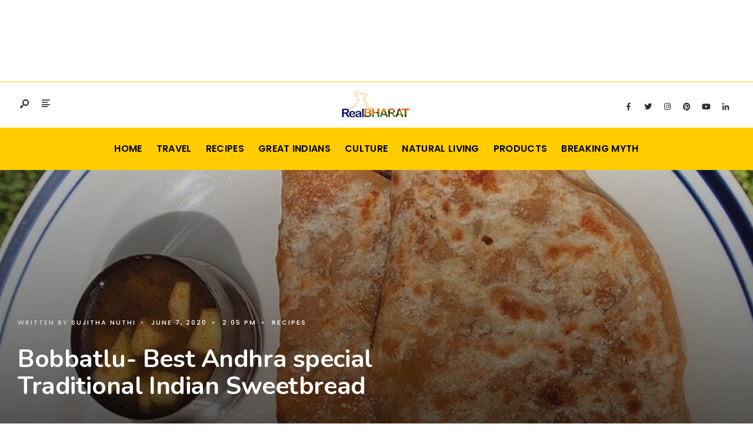

--- FILE ---
content_type: text/html; charset=UTF-8
request_url: https://realbharat.org/bobbatlu-andhra-traditional-indian-sweetbread/
body_size: 19862
content:
<!DOCTYPE html><html lang="en-US" prefix="og: https://ogp.me/ns#"><head><meta name="google-site-verification" content="nItFln29xUwraYDY0VwYPtPTlaMXRMoHw5dQqMI9eyA" /><meta charset="UTF-8"><meta name="viewport" content="width=device-width, initial-scale=1, maximum-scale=1" /><title>Bobbatlu- Best Andhra special Traditional Indian Sweetbread - Realbharat</title><meta name="description" content="Bobbatlu, Bobbatu, Pooran poli, holige, Obbatu all these are similar recipes. The name changes with the region. Bobbattu/ bobbatlu is an traditional andhra"/><meta name="robots" content="index, follow, max-snippet:-1, max-video-preview:-1, max-image-preview:large"/><link rel="canonical" href="https://realbharat.org/bobbatlu-andhra-traditional-indian-sweetbread/" /><meta property="og:locale" content="en_US" /><meta property="og:type" content="article" /><meta property="og:title" content="Bobbatlu- Best Andhra special Traditional Indian Sweetbread - Realbharat" /><meta property="og:description" content="Bobbatlu, Bobbatu, Pooran poli, holige, Obbatu all these are similar recipes. The name changes with the region. Bobbattu/ bobbatlu is an traditional andhra" /><meta property="og:url" content="https://realbharat.org/bobbatlu-andhra-traditional-indian-sweetbread/" /><meta property="og:site_name" content="Realbharat" /><meta property="article:publisher" content="https://www.facebook.com/Realbharat1" /><meta property="article:author" content="https://www.facebook.com/amit.gupta04" /><meta property="article:tag" content="andhra special dishes" /><meta property="article:tag" content="bakshalu" /><meta property="article:tag" content="Bobbatlu" /><meta property="article:tag" content="indian sweet bread recipe" /><meta property="article:tag" content="pooran poli" /><meta property="article:section" content="Recipes" /><meta property="og:updated_time" content="2020-06-07T18:44:18+05:30" /><meta property="fb:app_id" content="219526684889671" /><meta property="og:image" content="https://realbharat.org/wp-content/uploads/2020/06/90805912_140164647517534_8669653264223785048_n-2-1.jpg" /><meta property="og:image:secure_url" content="https://realbharat.org/wp-content/uploads/2020/06/90805912_140164647517534_8669653264223785048_n-2-1.jpg" /><meta property="og:image:width" content="1080" /><meta property="og:image:height" content="607" /><meta property="og:image:alt" content="bobbatlu" /><meta property="og:image:type" content="image/jpeg" /><meta property="article:published_time" content="2020-06-07T14:05:37+05:30" /><meta property="article:modified_time" content="2020-06-07T18:44:18+05:30" /><meta name="twitter:card" content="summary_large_image" /><meta name="twitter:title" content="Bobbatlu- Best Andhra special Traditional Indian Sweetbread - Realbharat" /><meta name="twitter:description" content="Bobbatlu, Bobbatu, Pooran poli, holige, Obbatu all these are similar recipes. The name changes with the region. Bobbattu/ bobbatlu is an traditional andhra" /><meta name="twitter:image" content="https://realbharat.org/wp-content/uploads/2020/06/90805912_140164647517534_8669653264223785048_n-2-1.jpg" /><meta name="twitter:label1" content="Written by" /><meta name="twitter:data1" content="Sujitha Nuthi" /><meta name="twitter:label2" content="Time to read" /><meta name="twitter:data2" content="3 minutes" /> <script type="application/ld+json" class="rank-math-schema">{"@context":"https://schema.org","@graph":[{"@type":["Person","Organization"],"@id":"https://realbharat.org/#person","name":"Realbharat","sameAs":["https://www.facebook.com/Realbharat1"],"logo":{"@type":"ImageObject","@id":"https://realbharat.org/#logo","url":"https://realbharat.org/wp-content/uploads/2025/05/realbharat.jpg","contentUrl":"https://realbharat.org/wp-content/uploads/2025/05/realbharat.jpg","caption":"Realbharat","inLanguage":"en-US","width":"300","height":"221"},"image":{"@type":"ImageObject","@id":"https://realbharat.org/#logo","url":"https://realbharat.org/wp-content/uploads/2025/05/realbharat.jpg","contentUrl":"https://realbharat.org/wp-content/uploads/2025/05/realbharat.jpg","caption":"Realbharat","inLanguage":"en-US","width":"300","height":"221"}},{"@type":"WebSite","@id":"https://realbharat.org/#website","url":"https://realbharat.org","name":"Realbharat","publisher":{"@id":"https://realbharat.org/#person"},"inLanguage":"en-US"},{"@type":"ImageObject","@id":"https://realbharat.org/wp-content/uploads/2020/06/90805912_140164647517534_8669653264223785048_n-2-1.jpg","url":"https://realbharat.org/wp-content/uploads/2020/06/90805912_140164647517534_8669653264223785048_n-2-1.jpg","width":"1080","height":"607","inLanguage":"en-US"},{"@type":"WebPage","@id":"https://realbharat.org/bobbatlu-andhra-traditional-indian-sweetbread/#webpage","url":"https://realbharat.org/bobbatlu-andhra-traditional-indian-sweetbread/","name":"Bobbatlu- Best Andhra special Traditional Indian Sweetbread - Realbharat","datePublished":"2020-06-07T14:05:37+05:30","dateModified":"2020-06-07T18:44:18+05:30","isPartOf":{"@id":"https://realbharat.org/#website"},"primaryImageOfPage":{"@id":"https://realbharat.org/wp-content/uploads/2020/06/90805912_140164647517534_8669653264223785048_n-2-1.jpg"},"inLanguage":"en-US"},{"@type":"BlogPosting","headline":"Bobbatlu- Best Andhra special Traditional Indian Sweetbread - Realbharat","datePublished":"2020-06-07T14:05:37+05:30","dateModified":"2020-06-07T18:44:18+05:30","author":{"@type":"Person","name":"Sujitha Nuthi"},"name":"Bobbatlu- Best Andhra special Traditional Indian Sweetbread - Realbharat","articleSection":"Recipes","@id":"https://realbharat.org/bobbatlu-andhra-traditional-indian-sweetbread/#schema-133885","isPartOf":{"@id":"https://realbharat.org/bobbatlu-andhra-traditional-indian-sweetbread/#webpage"},"publisher":{"@id":"https://realbharat.org/#person"},"image":{"@id":"https://realbharat.org/wp-content/uploads/2020/06/90805912_140164647517534_8669653264223785048_n-2-1.jpg"},"inLanguage":"en-US","mainEntityOfPage":{"@id":"https://realbharat.org/bobbatlu-andhra-traditional-indian-sweetbread/#webpage"}}]}</script> <link rel='dns-prefetch' href='//fonts.googleapis.com' /><link rel='preconnect' href='https://fonts.gstatic.com' crossorigin /><link rel="alternate" type="application/rss+xml" title="Realbharat &raquo; Feed" href="https://realbharat.org/feed/" /><link rel="alternate" type="application/rss+xml" title="Realbharat &raquo; Comments Feed" href="https://realbharat.org/comments/feed/" /><link rel="alternate" type="application/rss+xml" title="Realbharat &raquo; Bobbatlu- Best Andhra special Traditional Indian  Sweetbread Comments Feed" href="https://realbharat.org/bobbatlu-andhra-traditional-indian-sweetbread/feed/" /><link rel="alternate" title="oEmbed (JSON)" type="application/json+oembed" href="https://realbharat.org/wp-json/oembed/1.0/embed?url=https%3A%2F%2Frealbharat.org%2Fbobbatlu-andhra-traditional-indian-sweetbread%2F" /><link rel="alternate" title="oEmbed (XML)" type="text/xml+oembed" href="https://realbharat.org/wp-json/oembed/1.0/embed?url=https%3A%2F%2Frealbharat.org%2Fbobbatlu-andhra-traditional-indian-sweetbread%2F&#038;format=xml" /><style id='wp-img-auto-sizes-contain-inline-css' type='text/css'>img:is([sizes=auto i],[sizes^="auto," i]){contain-intrinsic-size:3000px 1500px}
/*# sourceURL=wp-img-auto-sizes-contain-inline-css */</style><link data-optimized="2" rel="stylesheet" href="https://realbharat.org/wp-content/litespeed/css/6b0af8d7afa82363c85d8034a6fdb064.css?ver=73f0b" /><style id='wp-emoji-styles-inline-css' type='text/css'>img.wp-smiley, img.emoji {
		display: inline !important;
		border: none !important;
		box-shadow: none !important;
		height: 1em !important;
		width: 1em !important;
		margin: 0 0.07em !important;
		vertical-align: -0.1em !important;
		background: none !important;
		padding: 0 !important;
	}
/*# sourceURL=wp-emoji-styles-inline-css */</style><style id='wp-block-library-theme-inline-css' type='text/css'>.wp-block-audio :where(figcaption){color:#555;font-size:13px;text-align:center}.is-dark-theme .wp-block-audio :where(figcaption){color:#ffffffa6}.wp-block-audio{margin:0 0 1em}.wp-block-code{border:1px solid #ccc;border-radius:4px;font-family:Menlo,Consolas,monaco,monospace;padding:.8em 1em}.wp-block-embed :where(figcaption){color:#555;font-size:13px;text-align:center}.is-dark-theme .wp-block-embed :where(figcaption){color:#ffffffa6}.wp-block-embed{margin:0 0 1em}.blocks-gallery-caption{color:#555;font-size:13px;text-align:center}.is-dark-theme .blocks-gallery-caption{color:#ffffffa6}:root :where(.wp-block-image figcaption){color:#555;font-size:13px;text-align:center}.is-dark-theme :root :where(.wp-block-image figcaption){color:#ffffffa6}.wp-block-image{margin:0 0 1em}.wp-block-pullquote{border-bottom:4px solid;border-top:4px solid;color:currentColor;margin-bottom:1.75em}.wp-block-pullquote :where(cite),.wp-block-pullquote :where(footer),.wp-block-pullquote__citation{color:currentColor;font-size:.8125em;font-style:normal;text-transform:uppercase}.wp-block-quote{border-left:.25em solid;margin:0 0 1.75em;padding-left:1em}.wp-block-quote cite,.wp-block-quote footer{color:currentColor;font-size:.8125em;font-style:normal;position:relative}.wp-block-quote:where(.has-text-align-right){border-left:none;border-right:.25em solid;padding-left:0;padding-right:1em}.wp-block-quote:where(.has-text-align-center){border:none;padding-left:0}.wp-block-quote.is-large,.wp-block-quote.is-style-large,.wp-block-quote:where(.is-style-plain){border:none}.wp-block-search .wp-block-search__label{font-weight:700}.wp-block-search__button{border:1px solid #ccc;padding:.375em .625em}:where(.wp-block-group.has-background){padding:1.25em 2.375em}.wp-block-separator.has-css-opacity{opacity:.4}.wp-block-separator{border:none;border-bottom:2px solid;margin-left:auto;margin-right:auto}.wp-block-separator.has-alpha-channel-opacity{opacity:1}.wp-block-separator:not(.is-style-wide):not(.is-style-dots){width:100px}.wp-block-separator.has-background:not(.is-style-dots){border-bottom:none;height:1px}.wp-block-separator.has-background:not(.is-style-wide):not(.is-style-dots){height:2px}.wp-block-table{margin:0 0 1em}.wp-block-table td,.wp-block-table th{word-break:normal}.wp-block-table :where(figcaption){color:#555;font-size:13px;text-align:center}.is-dark-theme .wp-block-table :where(figcaption){color:#ffffffa6}.wp-block-video :where(figcaption){color:#555;font-size:13px;text-align:center}.is-dark-theme .wp-block-video :where(figcaption){color:#ffffffa6}.wp-block-video{margin:0 0 1em}:root :where(.wp-block-template-part.has-background){margin-bottom:0;margin-top:0;padding:1.25em 2.375em}
/*# sourceURL=/wp-includes/css/dist/block-library/theme.min.css */</style><style id='classic-theme-styles-inline-css' type='text/css'>/*! This file is auto-generated */
.wp-block-button__link{color:#fff;background-color:#32373c;border-radius:9999px;box-shadow:none;text-decoration:none;padding:calc(.667em + 2px) calc(1.333em + 2px);font-size:1.125em}.wp-block-file__button{background:#32373c;color:#fff;text-decoration:none}
/*# sourceURL=/wp-includes/css/classic-themes.min.css */</style><style id='global-styles-inline-css' type='text/css'>:root{--wp--preset--aspect-ratio--square: 1;--wp--preset--aspect-ratio--4-3: 4/3;--wp--preset--aspect-ratio--3-4: 3/4;--wp--preset--aspect-ratio--3-2: 3/2;--wp--preset--aspect-ratio--2-3: 2/3;--wp--preset--aspect-ratio--16-9: 16/9;--wp--preset--aspect-ratio--9-16: 9/16;--wp--preset--color--black: #000000;--wp--preset--color--cyan-bluish-gray: #abb8c3;--wp--preset--color--white: #ffffff;--wp--preset--color--pale-pink: #f78da7;--wp--preset--color--vivid-red: #cf2e2e;--wp--preset--color--luminous-vivid-orange: #ff6900;--wp--preset--color--luminous-vivid-amber: #fcb900;--wp--preset--color--light-green-cyan: #7bdcb5;--wp--preset--color--vivid-green-cyan: #00d084;--wp--preset--color--pale-cyan-blue: #8ed1fc;--wp--preset--color--vivid-cyan-blue: #0693e3;--wp--preset--color--vivid-purple: #9b51e0;--wp--preset--gradient--vivid-cyan-blue-to-vivid-purple: linear-gradient(135deg,rgb(6,147,227) 0%,rgb(155,81,224) 100%);--wp--preset--gradient--light-green-cyan-to-vivid-green-cyan: linear-gradient(135deg,rgb(122,220,180) 0%,rgb(0,208,130) 100%);--wp--preset--gradient--luminous-vivid-amber-to-luminous-vivid-orange: linear-gradient(135deg,rgb(252,185,0) 0%,rgb(255,105,0) 100%);--wp--preset--gradient--luminous-vivid-orange-to-vivid-red: linear-gradient(135deg,rgb(255,105,0) 0%,rgb(207,46,46) 100%);--wp--preset--gradient--very-light-gray-to-cyan-bluish-gray: linear-gradient(135deg,rgb(238,238,238) 0%,rgb(169,184,195) 100%);--wp--preset--gradient--cool-to-warm-spectrum: linear-gradient(135deg,rgb(74,234,220) 0%,rgb(151,120,209) 20%,rgb(207,42,186) 40%,rgb(238,44,130) 60%,rgb(251,105,98) 80%,rgb(254,248,76) 100%);--wp--preset--gradient--blush-light-purple: linear-gradient(135deg,rgb(255,206,236) 0%,rgb(152,150,240) 100%);--wp--preset--gradient--blush-bordeaux: linear-gradient(135deg,rgb(254,205,165) 0%,rgb(254,45,45) 50%,rgb(107,0,62) 100%);--wp--preset--gradient--luminous-dusk: linear-gradient(135deg,rgb(255,203,112) 0%,rgb(199,81,192) 50%,rgb(65,88,208) 100%);--wp--preset--gradient--pale-ocean: linear-gradient(135deg,rgb(255,245,203) 0%,rgb(182,227,212) 50%,rgb(51,167,181) 100%);--wp--preset--gradient--electric-grass: linear-gradient(135deg,rgb(202,248,128) 0%,rgb(113,206,126) 100%);--wp--preset--gradient--midnight: linear-gradient(135deg,rgb(2,3,129) 0%,rgb(40,116,252) 100%);--wp--preset--font-size--small: 13px;--wp--preset--font-size--medium: 20px;--wp--preset--font-size--large: 36px;--wp--preset--font-size--x-large: 42px;--wp--preset--spacing--20: 0.44rem;--wp--preset--spacing--30: 0.67rem;--wp--preset--spacing--40: 1rem;--wp--preset--spacing--50: 1.5rem;--wp--preset--spacing--60: 2.25rem;--wp--preset--spacing--70: 3.38rem;--wp--preset--spacing--80: 5.06rem;--wp--preset--shadow--natural: 6px 6px 9px rgba(0, 0, 0, 0.2);--wp--preset--shadow--deep: 12px 12px 50px rgba(0, 0, 0, 0.4);--wp--preset--shadow--sharp: 6px 6px 0px rgba(0, 0, 0, 0.2);--wp--preset--shadow--outlined: 6px 6px 0px -3px rgb(255, 255, 255), 6px 6px rgb(0, 0, 0);--wp--preset--shadow--crisp: 6px 6px 0px rgb(0, 0, 0);}:where(.is-layout-flex){gap: 0.5em;}:where(.is-layout-grid){gap: 0.5em;}body .is-layout-flex{display: flex;}.is-layout-flex{flex-wrap: wrap;align-items: center;}.is-layout-flex > :is(*, div){margin: 0;}body .is-layout-grid{display: grid;}.is-layout-grid > :is(*, div){margin: 0;}:where(.wp-block-columns.is-layout-flex){gap: 2em;}:where(.wp-block-columns.is-layout-grid){gap: 2em;}:where(.wp-block-post-template.is-layout-flex){gap: 1.25em;}:where(.wp-block-post-template.is-layout-grid){gap: 1.25em;}.has-black-color{color: var(--wp--preset--color--black) !important;}.has-cyan-bluish-gray-color{color: var(--wp--preset--color--cyan-bluish-gray) !important;}.has-white-color{color: var(--wp--preset--color--white) !important;}.has-pale-pink-color{color: var(--wp--preset--color--pale-pink) !important;}.has-vivid-red-color{color: var(--wp--preset--color--vivid-red) !important;}.has-luminous-vivid-orange-color{color: var(--wp--preset--color--luminous-vivid-orange) !important;}.has-luminous-vivid-amber-color{color: var(--wp--preset--color--luminous-vivid-amber) !important;}.has-light-green-cyan-color{color: var(--wp--preset--color--light-green-cyan) !important;}.has-vivid-green-cyan-color{color: var(--wp--preset--color--vivid-green-cyan) !important;}.has-pale-cyan-blue-color{color: var(--wp--preset--color--pale-cyan-blue) !important;}.has-vivid-cyan-blue-color{color: var(--wp--preset--color--vivid-cyan-blue) !important;}.has-vivid-purple-color{color: var(--wp--preset--color--vivid-purple) !important;}.has-black-background-color{background-color: var(--wp--preset--color--black) !important;}.has-cyan-bluish-gray-background-color{background-color: var(--wp--preset--color--cyan-bluish-gray) !important;}.has-white-background-color{background-color: var(--wp--preset--color--white) !important;}.has-pale-pink-background-color{background-color: var(--wp--preset--color--pale-pink) !important;}.has-vivid-red-background-color{background-color: var(--wp--preset--color--vivid-red) !important;}.has-luminous-vivid-orange-background-color{background-color: var(--wp--preset--color--luminous-vivid-orange) !important;}.has-luminous-vivid-amber-background-color{background-color: var(--wp--preset--color--luminous-vivid-amber) !important;}.has-light-green-cyan-background-color{background-color: var(--wp--preset--color--light-green-cyan) !important;}.has-vivid-green-cyan-background-color{background-color: var(--wp--preset--color--vivid-green-cyan) !important;}.has-pale-cyan-blue-background-color{background-color: var(--wp--preset--color--pale-cyan-blue) !important;}.has-vivid-cyan-blue-background-color{background-color: var(--wp--preset--color--vivid-cyan-blue) !important;}.has-vivid-purple-background-color{background-color: var(--wp--preset--color--vivid-purple) !important;}.has-black-border-color{border-color: var(--wp--preset--color--black) !important;}.has-cyan-bluish-gray-border-color{border-color: var(--wp--preset--color--cyan-bluish-gray) !important;}.has-white-border-color{border-color: var(--wp--preset--color--white) !important;}.has-pale-pink-border-color{border-color: var(--wp--preset--color--pale-pink) !important;}.has-vivid-red-border-color{border-color: var(--wp--preset--color--vivid-red) !important;}.has-luminous-vivid-orange-border-color{border-color: var(--wp--preset--color--luminous-vivid-orange) !important;}.has-luminous-vivid-amber-border-color{border-color: var(--wp--preset--color--luminous-vivid-amber) !important;}.has-light-green-cyan-border-color{border-color: var(--wp--preset--color--light-green-cyan) !important;}.has-vivid-green-cyan-border-color{border-color: var(--wp--preset--color--vivid-green-cyan) !important;}.has-pale-cyan-blue-border-color{border-color: var(--wp--preset--color--pale-cyan-blue) !important;}.has-vivid-cyan-blue-border-color{border-color: var(--wp--preset--color--vivid-cyan-blue) !important;}.has-vivid-purple-border-color{border-color: var(--wp--preset--color--vivid-purple) !important;}.has-vivid-cyan-blue-to-vivid-purple-gradient-background{background: var(--wp--preset--gradient--vivid-cyan-blue-to-vivid-purple) !important;}.has-light-green-cyan-to-vivid-green-cyan-gradient-background{background: var(--wp--preset--gradient--light-green-cyan-to-vivid-green-cyan) !important;}.has-luminous-vivid-amber-to-luminous-vivid-orange-gradient-background{background: var(--wp--preset--gradient--luminous-vivid-amber-to-luminous-vivid-orange) !important;}.has-luminous-vivid-orange-to-vivid-red-gradient-background{background: var(--wp--preset--gradient--luminous-vivid-orange-to-vivid-red) !important;}.has-very-light-gray-to-cyan-bluish-gray-gradient-background{background: var(--wp--preset--gradient--very-light-gray-to-cyan-bluish-gray) !important;}.has-cool-to-warm-spectrum-gradient-background{background: var(--wp--preset--gradient--cool-to-warm-spectrum) !important;}.has-blush-light-purple-gradient-background{background: var(--wp--preset--gradient--blush-light-purple) !important;}.has-blush-bordeaux-gradient-background{background: var(--wp--preset--gradient--blush-bordeaux) !important;}.has-luminous-dusk-gradient-background{background: var(--wp--preset--gradient--luminous-dusk) !important;}.has-pale-ocean-gradient-background{background: var(--wp--preset--gradient--pale-ocean) !important;}.has-electric-grass-gradient-background{background: var(--wp--preset--gradient--electric-grass) !important;}.has-midnight-gradient-background{background: var(--wp--preset--gradient--midnight) !important;}.has-small-font-size{font-size: var(--wp--preset--font-size--small) !important;}.has-medium-font-size{font-size: var(--wp--preset--font-size--medium) !important;}.has-large-font-size{font-size: var(--wp--preset--font-size--large) !important;}.has-x-large-font-size{font-size: var(--wp--preset--font-size--x-large) !important;}
:where(.wp-block-post-template.is-layout-flex){gap: 1.25em;}:where(.wp-block-post-template.is-layout-grid){gap: 1.25em;}
:where(.wp-block-term-template.is-layout-flex){gap: 1.25em;}:where(.wp-block-term-template.is-layout-grid){gap: 1.25em;}
:where(.wp-block-columns.is-layout-flex){gap: 2em;}:where(.wp-block-columns.is-layout-grid){gap: 2em;}
:root :where(.wp-block-pullquote){font-size: 1.5em;line-height: 1.6;}
/*# sourceURL=global-styles-inline-css */</style><link rel="preload" as="style" href="https://fonts.googleapis.com/css?family=Open%20Sans:300,400,500,600,700,800,300italic,400italic,500italic,600italic,700italic,800italic%7CPoppins:600,400,500%7CNunito:700&#038;subset=latin&#038;display=swap&#038;ver=1728756049" /><link rel="stylesheet" href="https://fonts.googleapis.com/css?family=Open%20Sans:300,400,500,600,700,800,300italic,400italic,500italic,600italic,700italic,800italic%7CPoppins:600,400,500%7CNunito:700&#038;subset=latin&#038;display=swap&#038;ver=1728756049" media="print" onload="this.media='all'"><noscript><link rel="stylesheet" href="https://fonts.googleapis.com/css?family=Open%20Sans:300,400,500,600,700,800,300italic,400italic,500italic,600italic,700italic,800italic%7CPoppins:600,400,500%7CNunito:700&#038;subset=latin&#038;display=swap&#038;ver=1728756049" /></noscript><script type="text/javascript" src="https://realbharat.org/wp-includes/js/jquery/jquery.min.js" id="jquery-core-js"></script> <script data-optimized="1" type="text/javascript" src="https://realbharat.org/wp-content/litespeed/js/bc8548f5c1557cdf36b4da2c2d22c790.js?ver=2c790" id="jquery-migrate-js"></script> <link rel="https://api.w.org/" href="https://realbharat.org/wp-json/" /><link rel="alternate" title="JSON" type="application/json" href="https://realbharat.org/wp-json/wp/v2/posts/11437" /><link rel="EditURI" type="application/rsd+xml" title="RSD" href="https://realbharat.org/xmlrpc.php?rsd" /><meta name="generator" content="WordPress 6.9" /><link rel='shortlink' href='https://realbharat.org/?p=11437' /><meta name="generator" content="Redux 4.5.10" /><meta name="generator" content="Elementor 3.34.3; features: e_font_icon_svg, additional_custom_breakpoints; settings: css_print_method-external, google_font-enabled, font_display-auto"><style type="text/css">.recentcomments a{display:inline !important;padding:0 !important;margin:0 !important;}</style><style>.e-con.e-parent:nth-of-type(n+4):not(.e-lazyloaded):not(.e-no-lazyload),
				.e-con.e-parent:nth-of-type(n+4):not(.e-lazyloaded):not(.e-no-lazyload) * {
					background-image: none !important;
				}
				@media screen and (max-height: 1024px) {
					.e-con.e-parent:nth-of-type(n+3):not(.e-lazyloaded):not(.e-no-lazyload),
					.e-con.e-parent:nth-of-type(n+3):not(.e-lazyloaded):not(.e-no-lazyload) * {
						background-image: none !important;
					}
				}
				@media screen and (max-height: 640px) {
					.e-con.e-parent:nth-of-type(n+2):not(.e-lazyloaded):not(.e-no-lazyload),
					.e-con.e-parent:nth-of-type(n+2):not(.e-lazyloaded):not(.e-no-lazyload) * {
						background-image: none !important;
					}
				}</style> <script type="text/javascript" id="google_gtagjs" src="https://www.googletagmanager.com/gtag/js?id=G-QFH9WJYJT0" async="async"></script> <script type="text/javascript" id="google_gtagjs-inline">/*  */
window.dataLayer = window.dataLayer || [];function gtag(){dataLayer.push(arguments);}gtag('js', new Date());gtag('config', 'G-QFH9WJYJT0', {} );
/*  */</script> <link rel="icon" href="https://realbharat.org/wp-content/uploads/2014/07/cropped-realbharat-logo.png" sizes="32x32" /><link rel="icon" href="https://realbharat.org/wp-content/uploads/2014/07/cropped-realbharat-logo.png" sizes="192x192" /><link rel="apple-touch-icon" href="https://realbharat.org/wp-content/uploads/2014/07/cropped-realbharat-logo.png" /><meta name="msapplication-TileImage" content="https://realbharat.org/wp-content/uploads/2014/07/cropped-realbharat-logo.png" /><style id="themnific_redux-dynamic-css" title="dynamic-css" class="redux-options-output">body,input,button,textarea{font-family:"Open Sans";font-weight:normal;font-style:normal;color:#1e1e1e;font-size:18px;}.wrapper_inn,.postbar,.item_small.has-post-thumbnail .item_inn{background-color:#fff;}.ghost,.sidebar_item,#respond textarea,#respond input{background-color:#fcfcfc;}a:not(.wp-block-button__link){color:#000000;}a:not(.wp-block-button__link):hover{color:#f15c22;}a:not(.wp-block-button__link):active{color:#000;}.entry p a,.site-title a,.entry ol a,.entry ul a,.postauthor h3 a{color:#f15c22;}.entry p a,.entry ol a,.entry ul a{border-color:#f15c22;}.entry p a:hover,.site-title a:hover,.entry ol li>a:hover,.entry ul li>a:hover{background-color:#fcb040;}.p-border,.content_inn,.sidebar_item,.sidebar_item  h5,.sidebar_item li,.sidebar_item ul.menu li,.block_title:after,.meta,.tagcloud a,.page-numbers,input,textarea,select,.page-link span,.post-pagination>p a{border-color:#ededed;}#sidebar{color:#545454;}.widgetable a{color:#000000;}#header{background-color:#ffffff;}#header h1 a{color:#302f30;}.header_row{border-color:#ffcc00;}.will_stick{background-color:#ffcc00;}.nav>li>a,.top_nav .searchform input.s{font-family:Poppins;font-weight:600;font-style:normal;color:#000000;font-size:16px;}.nav>li.current-menu-item>a,.nav>li>a:hover,.menu-item-has-children>a:after{color:#ff5d43;}#header ul.social-menu li a,.head_extend a{color:#302f30;}.nav li ul{background-color:#ff5d43;}.nav>li>ul:after{border-bottom-color:#ff5d43;}.nav ul li>a{font-family:Poppins;font-weight:400;font-style:normal;color:#ffffff;font-size:13px;}.nav li ul li>a:hover{color:#ffeeea;}.show-menu,#main-nav>li.special>a{background-color:#ff5d43;}.nav a i{color:#ff5d43;}#header .show-menu,#main-nav>li.special>a{color:#ffffff;}#titles{width:120px;}#titles,.header_fix{margin-top:15px;margin-bottom:15px;}#main-nav,.head_extend,#header ul.social-menu{margin-top:12px;margin-bottom:14px;}#footer,#footer .searchform input.s{background-color:#302f30;}.mailchimp_section,.footer_icons{background-color:#1c1b1c;}#footer,#footer a,#footer h2,#footer h3,#footer h4,#footer h5,#footer .meta,#footer .meta a,#footer ul.social-menu a span,#footer .searchform input.s,.bottom-menu li a{color:#ede5da;}#footer a:hover{color:#dd9933;}#footer,#footer h5.widget,#footer .sidebar_item li,#copyright,#footer .tagcloud a,#footer .tp_recent_tweets ul li,#footer .p-border,#footer .searchform input.s,#footer input,.footer-icons ul.social-menu a,.footer_text{border-color:#39363a;}#header h1{font-family:Nunito;font-weight:700;font-style:normal;color:#302f30;font-size:24px;}h1.entry-title,h2 .maintitle,.item_mag3_big h2.posttitle,.blogger .item_big h2,.block_title h2, .tmnf_titles_are_large .tmnf_title.posttitle{font-family:Nunito;font-weight:700;font-style:normal;color:#302f30;font-size:50px;}h2.posttitle:not(.maintitle),.format-quote p.teaser, .tmnf_titles_are_medium .tmnf_title.posttitle{font-family:Nunito;font-weight:700;font-style:normal;color:#302f30;font-size:30px;}.show-menu,.tab-post h4,.tptn_title,.nav-previous a,.post-pagination,.tmnf_events_widget a,.post_nav_text,.item_mag3 h2, .tmnf_titles_are_small .tmnf_title.posttitle{font-family:Nunito;font-weight:700;font-style:normal;color:#302f30;font-size:18px;}.tptn_posts_widget li::before,cite,.menuClose span,.icon_extend,ul.social-menu a span,a.mainbutton,.owl-nav>div,.submit,.mc4wp-form input,.woocommerce #respond input#submit, .woocommerce a.button,.woocommerce button.button, .woocommerce input.button,.bottom-menu li a{font-family:Nunito;font-weight:700;font-style:normal;color:#302f30;font-size:16px;}h1{font-family:Nunito;font-weight:700;font-style:normal;color:#302f30;font-size:40px;}h2{font-family:Nunito;font-weight:700;font-style:normal;color:#302f30;font-size:34px;}h3{font-family:Nunito;font-weight:700;font-style:normal;color:#302f30;font-size:28px;}h4,h3#reply-title,.entry h5, .entry h6{font-family:Nunito;font-weight:700;font-style:normal;color:#302f30;font-size:24px;}h5,h6,.block_title span{font-family:Poppins;font-weight:600;font-style:normal;color:#002044;font-size:13px;}.meta,.meta a,.tptn_date,.post_nav_text span{font-family:Poppins;line-height:18px;font-weight:500;font-style:normal;color:#878787;font-size:11px;}a.searchSubmit,.sticky:after,.ribbon,.post_pagination_inn,h2.block_title,.format-quote .item_inn,.woocommerce #respond input#submit,.woocommerce a.button,.woocommerce button.button.alt,.woocommerce button.button,.woocommerce a.button.alt.checkout-button,input#place_order,.woocommerce input.button,#respond #submit,li.current a,.page-numbers.current,a.mainbutton,#submit,#comments .navigation a,.contact-form .submit,.wpcf7-submit,.meta_deko:after,.owl-nav>div,h3#reply-title:after{background-color:#ffcc00;}input.button,button.submit,.entry blockquote{border-color:#ffcc00;}.meta_more a{color:#ffcc00;}a.searchSubmit,.sticky:after,.ribbon,.ribbon a,.ribbon p,#footer .ribbon,h2.block_title,.woocommerce #respond input#submit,.woocommerce a.button,.woocommerce button.button.alt, .woocommerce button.button,.woocommerce a.button.alt.checkout-button,input#place_order,.woocommerce input.button,#respond #submit,.tmnf_icon,a.mainbutton,#submit,#comments .navigation a,.tagssingle a,.wpcf7-submit,.page-numbers.current,.owl-nav>div,.format-quote .item_inn p,.format-quote a,.post_pagination_inn a,.owl-nav>div:before,.mc4wp-form input[type="submit"]{color:#000000;}.owl-nav>div:after{background-color:#000000;}a.searchSubmit:hover,.ribbon:hover,a.mainbutton:hover,.entry a.ribbon:hover,.woocommerce #respond input#submit:hover, .woocommerce a.button:hover, .woocommerce button.button:hover, .woocommerce input.button:hover,.owl-nav>div:hover{background-color:#f25c21;}input.button:hover,button.submit:hover{border-color:#f25c21;}.ribbon:hover,.ribbon:hover a,.ribbon a:hover,.entry a.ribbon:hover,a.mainbutton:hover,.woocommerce #respond input#submit:hover, .woocommerce a.button:hover, .woocommerce button.button:hover, .woocommerce input.button:hover,.owl-nav>div:hover,.owl-nav>div:hover:before,.mc4wp-form input[type="submit"]:hover{color:#ffffff;}.owl-nav>div:hover:after{background-color:#ffffff;}.guten_slider .item_inn,.content_inn .mc4wp-form,.tptn_posts_widget li::before,.block_title::after{background-color:#302f30;}.guten_slider .item_inn a,.guten_slider .item_inn p,.content_inn .mc4wp-form,.tptn_posts_widget li::before{color:#ffffff;}.has-post-thumbnail .imgwrap,.page_hero,.main_slider_wrap{background-color:#192126;}.page_hero p,.page_hero h1,.page_hero a,.item_big.has-post-thumbnail p,.item_big.has-post-thumbnail h2 a,.item_big.has-post-thumbnail .meta_deko a,.has-post-thumbnail .item_inn_over a,.has-post-thumbnail .item_inn_over p,.guten_main_slider a,.guten_main_slider p{color:#ffffff;}</style></head><body class="wp-singular post-template-default single single-post postid-11437 single-format-standard wp-embed-responsive wp-theme-gutenverse elementor-default elementor-kit-10362"><div class="wrapper_main upper letter_space image_css_none tmnf-sidebar-active header_centered_2"><div class="wrapper"><div class="wrapper_inn"><div id="header" itemscope itemtype="https://schema.org//WPHeader"><div class="clearfix"></div><div class="header_centered_content header_centered_2_content"><div class="header_row header_row_top clearfix"><div class="container_vis"><div class="headad"><script async src="https://pagead2.googlesyndication.com/pagead/js/adsbygoogle.js"></script> 
<ins class="adsbygoogle"
style="display:inline-block;width:728px;height:90px"
data-ad-client="ca-pub-2153012371994875"
data-ad-slot="7931079381"></ins> <script>(adsbygoogle = window.adsbygoogle || []).push({});</script></div></div></div><div class="header_row header_row_center clearfix"><div class="container"><div id="titles" class="tranz2">
<a class="logo" href="https://realbharat.org/">
<img data-lazyloaded="1" src="[data-uri]" class="tranz this-is-logo" data-src="https://realbharat.org/wp-content/uploads/2014/07/real-logo1.png" alt="Realbharat"/><noscript><img class="tranz this-is-logo" src="https://realbharat.org/wp-content/uploads/2014/07/real-logo1.png" alt="Realbharat"/></noscript>
</a></div><div class="head_extend">
<a class="icon_extend searchOpen" href="#" ><i class=" icon-search-2"></i><span>Search</span></a>
<a class="icon_extend menuOpen" href="#" ><i class="icon-article"></i><span>Menu</span></a></div><ul class="social-menu tranz"><li class="sprite-facebook"><a target="_blank" class="mk-social-facebook" title="Facebook" href="https://www.facebook.com/Realbharat1"><i class="fab fa-facebook-f"></i><span>Facebook</span></a></li><li class="sprite-twitter"><a target="_blank" class="mk-social-twitter-alt" title="Twitter" href="https://twitter.com/BharatReal"><i class="fab fa-twitter"></i><span>Twitter</span></a></li><li class="sprite-instagram"><a target="_blank" class="mk-social-photobucket" title="Instagram" href="https://www.instagram.com/realbharat1/"><i class="fab fa-instagram"></i><span>Instagram</span></a></li><li class="sprite-pinterest"><a target="_blank" class="mk-social-pinterest" title="Pinterest" href="https://in.pinterest.com/Realbharat1/"><i class="fab fa-pinterest"></i><span>Pinterest</span></a></li><li class="sprite-youtube"><a target="_blank" class="mk-social-youtube" title="YouTube" href="https://www.youtube.com/c/RealbharatOrg1"><i class="fab fa-youtube"></i><span>YouTube</span></a></li><li class="sprite-linkedin"><a target="_blank" class="mk-social-linkedin" title="LinkedIn" href="https://www.linkedin.com/company/17931248/admin/"><i class="fab fa-linkedin-in"></i><span>LinkedIn</span></a></li></ul></div></div><div class="will_stick_wrap"><div class="header_row header_row_bottom clearfix will_stick"><div class="container_vis">
<input type="checkbox" id="show-menu" role="button">
<label for="show-menu" class="show-menu"><i class="fas fa-bars"></i><span class="close_menu">✕</span> Main Menu</label><nav id="navigation" itemscope itemtype="https://schema.org/SiteNavigationElement"><ul id="main-nav" class="nav"><li id="menu-item-10168" class="menu-item menu-item-type-post_type menu-item-object-page menu-item-home menu-item-10168"><a href="https://realbharat.org/" title="						">Home</a></li><li id="menu-item-10201" class="menu-item menu-item-type-taxonomy menu-item-object-category menu-item-10201"><a href="https://realbharat.org/category/travel/">Travel</a></li><li id="menu-item-10202" class="menu-item menu-item-type-taxonomy menu-item-object-category current-post-ancestor current-menu-parent current-post-parent menu-item-10202"><a href="https://realbharat.org/category/recipes/">Recipes</a></li><li id="menu-item-10203" class="menu-item menu-item-type-taxonomy menu-item-object-category menu-item-10203"><a href="https://realbharat.org/category/great-indians/">Great Indians</a></li><li id="menu-item-10204" class="menu-item menu-item-type-taxonomy menu-item-object-category menu-item-10204"><a href="https://realbharat.org/category/culture/">Culture</a></li><li id="menu-item-10205" class="menu-item menu-item-type-taxonomy menu-item-object-category menu-item-10205"><a href="https://realbharat.org/category/natural-living/">Natural living</a></li><li id="menu-item-10206" class="menu-item menu-item-type-taxonomy menu-item-object-category menu-item-10206"><a href="https://realbharat.org/category/products/">Products</a></li><li id="menu-item-10207" class="menu-item menu-item-type-taxonomy menu-item-object-category menu-item-10207"><a href="https://realbharat.org/category/breaking-myth/">Breaking myth</a></li></ul></nav></div></div></div></div><div class="clearfix"></div></div><meta name="p:domain_verify" content="a51d1ad033ccf18da055458dfeae22ca"/><div class="main_part"><div class="page_hero">
<img data-lazyloaded="1" src="[data-uri]" fetchpriority="high" width="1080" height="607" data-src="https://realbharat.org/wp-content/uploads/2020/06/90805912_140164647517534_8669653264223785048_n-2-1.jpg" class="tranz tmnf_hero_image wp-post-image" alt="" decoding="async" data-srcset="https://realbharat.org/wp-content/uploads/2020/06/90805912_140164647517534_8669653264223785048_n-2-1.jpg 1080w, https://realbharat.org/wp-content/uploads/2020/06/90805912_140164647517534_8669653264223785048_n-2-1-300x169.jpg 300w, https://realbharat.org/wp-content/uploads/2020/06/90805912_140164647517534_8669653264223785048_n-2-1-1024x576.jpg 1024w, https://realbharat.org/wp-content/uploads/2020/06/90805912_140164647517534_8669653264223785048_n-2-1-768x432.jpg 768w" data-sizes="(max-width: 1080px) 100vw, 1080px" /><noscript><img fetchpriority="high" width="1080" height="607" src="https://realbharat.org/wp-content/uploads/2020/06/90805912_140164647517534_8669653264223785048_n-2-1.jpg" class="tranz tmnf_hero_image wp-post-image" alt="" decoding="async" srcset="https://realbharat.org/wp-content/uploads/2020/06/90805912_140164647517534_8669653264223785048_n-2-1.jpg 1080w, https://realbharat.org/wp-content/uploads/2020/06/90805912_140164647517534_8669653264223785048_n-2-1-300x169.jpg 300w, https://realbharat.org/wp-content/uploads/2020/06/90805912_140164647517534_8669653264223785048_n-2-1-1024x576.jpg 1024w, https://realbharat.org/wp-content/uploads/2020/06/90805912_140164647517534_8669653264223785048_n-2-1-768x432.jpg 768w" sizes="(max-width: 1080px) 100vw, 1080px" /></noscript><div class="tmnf_gradient_alt"></div><div class="container"><p class="meta tranz ">
<span class="author"><span>Written by </span><a href="https://realbharat.org/author/sujithanuthi/" title="Posts by Sujitha Nuthi" rel="author">Sujitha Nuthi</a><span class="divider">&bull;</span></span>        <span class="post-date">June 7, 2020<span class="divider">&bull;</span></span>
<span class="post-time">2:05 pm<span class="divider">&bull;</span></span>
<span class="categs"><a href="https://realbharat.org/category/recipes/" rel="category tag">Recipes</a></span>
<span class="commes"></span></p><h1 itemprop="headline" class="entry-title p-border">Bobbatlu- Best Andhra special Traditional Indian  Sweetbread</h1></div></div><div class="container_alt container_vis"><div id="core" class="postbar postbarRight post-11437 post type-post status-publish format-standard has-post-thumbnail hentry category-recipes tag-andhra-special-dishes tag-bakshalu tag-bobbatlu tag-indian-sweet-bread-recipe tag-pooran-poli"><div id="content" class="eightcol"><div class="content_inn"><div class="entry"><p class="has-text-align-center"><em>Bobbatlu, Bobbatu, Pooran poli, holige, Obbatu all these are similar recipes. The name changes with the region. Bobbattu/ bobbatlu is an traditional andhra special sweet dish. It is an <a href="https://realbharat.org//royal-rajasthan-kesar-ghewar/" class="rank-math-link">Indian sweet bread</a> which is cooked across the country with slight variations. It is a mouth-watering healthy sweet. Bobatlu a stuffed sweet mainly made with maida, chana dal, and jaggery. Across Andhra, it is mainly cooked during the festival of Ugadi- Telugu New year.</em></p><hr class="wp-block-separator has-text-color has-background has-cyan-bluish-gray-background-color has-cyan-bluish-gray-color"/><h3 class="wp-block-heading"><strong>Bobbatlu preparation in other states:&nbsp;</strong></h3><p>In almost all states the outer covering for bobatlu is made with maida and in some states like Telangana, it is called <em>bakshalu</em> and is made with wheat flour and is referred to as Indian sweet bread by non-Indians. You can make it with Maida or wheat flour or a mix of both. Generally, maida is preferred because it is easy to spread and it will be softer. In Karnataka, it is called <em>obbattu</em> or <em>holige </em>and in Tamilnadu, it is called <em>Poli </em>it is made very thin, flat so you definitely need maida to get that thin form.</p><p>Bobatlu called <a href="https://realbharat.org//maharashtrian-cuisine-tingling-variety-that-is-simple-to-make/" class="rank-math-link">Pooran poli in Maharastra</a> is very famous in their cuisine. it is usually prepared during festival times, using condiments like dry ginger, nutmeg, etc. as ingredients that give a special taste and aroma. Chana dal is made into a fine paste and is stuffed in the bobatlu but in Telangana it is made into a coarse paste. Both are tasty, but I prefer the coarse one as it is nice to feel the grainy sweet. If you use wheat flour ( since it is healthier over maida) then you have to make it small and thick.</p><p>Jaggery is generally used to make bobatlu, but you can even use sugar or brown sugar.&nbsp;Instead of chana dal Toor dal is also used in some states. An addition like coconut is also used in Konkan style of cooking. For the flavoring cardamom or elaichi is added to the stuffing.</p><p>Bobbatlu, one of the most opted Andhra special dishes, can be stored in the refrigerator for 2 weeks. Store it in an air-tight container.</p><p><strong>Serving tips:</strong></p><ul class="wp-block-list"><li>Serve it hot while eating with ghee or hot thick milk.</li><li>If it is stored in the refrigerator heat it on a&nbsp; hot tawa with 1 tsp of ghee and serve it.</li></ul><p><em>Here I’m giving a simple bobbatlu recipe with step by step images made in Andhra style. Ingredients are very simple and easily available, hence this dish can be relished anytime.</em></p><h4 class="wp-block-heading"><strong>Ingredients needed to prepare bobbatlu:</strong></h4><p><strong>For Outer Covering</strong></p><ol class="wp-block-list"><li>Maida &#8211; 1 cup</li><li>Salt &#8211; 1 pinch</li><li>Oil to knead</li><li>Water</li></ol><h4 class="wp-block-heading">For Stuffing</h4><ol class="wp-block-list"><li>Channa dal &#8211; 1/2 cup</li><li>Jaggery- ½ cup (powdered) ( can be adjusted according to the taste level)</li><li>Water</li><li>Ghee &#8211; 1 spoon and extra ghee for roasting</li></ol><h2 class="wp-block-heading"><strong>Step by step recipe for bobbatlu/Pooran Poli:</strong></h2><h4 class="wp-block-heading">Stuffing:</h4><ol class="wp-block-list"><li>Soak chana dal for at least half an hour and pressure cook it for 4-5 whistles. Once the pressure releases, let it cool and drain the excess water. Don&#8217;t throw the drained liquid. It can be used to make rasam or can be added in any curries.</li></ol><figure class="wp-block-image size-large"><img data-lazyloaded="1" src="[data-uri]" decoding="async" width="768" height="1024" data-src="https://realbharat.org//wp-content/uploads/2020/06/bobbatlu.jpeg" alt="chana dal for traditional andhra sweet" class="wp-image-11635" data-srcset="https://realbharat.org/wp-content/uploads/2020/06/bobbatlu.jpeg 768w, https://realbharat.org/wp-content/uploads/2020/06/bobbatlu-225x300.jpeg 225w" data-sizes="(max-width: 768px) 100vw, 768px" /><noscript><img decoding="async" width="768" height="1024" src="https://realbharat.org//wp-content/uploads/2020/06/bobbatlu.jpeg" alt="chana dal for traditional andhra sweet" class="wp-image-11635" srcset="https://realbharat.org/wp-content/uploads/2020/06/bobbatlu.jpeg 768w, https://realbharat.org/wp-content/uploads/2020/06/bobbatlu-225x300.jpeg 225w" sizes="(max-width: 768px) 100vw, 768px" /></noscript><figcaption><em>Cooked and drained Chanadal</em></figcaption></figure><ol class="wp-block-list" start="2"><li>Transfer the drained chanadal into a mixie jar and grind it into a smooth paste.</li></ol><figure class="wp-block-image size-large"><img data-lazyloaded="1" src="[data-uri]" decoding="async" width="1024" height="768" data-src="https://realbharat.org//wp-content/uploads/2020/06/chana-dal-paste.png" alt="chana dal paste for bobbatlu" class="wp-image-11637" data-srcset="https://realbharat.org/wp-content/uploads/2020/06/chana-dal-paste.png 1024w, https://realbharat.org/wp-content/uploads/2020/06/chana-dal-paste-300x225.png 300w, https://realbharat.org/wp-content/uploads/2020/06/chana-dal-paste-768x576.png 768w" data-sizes="(max-width: 1024px) 100vw, 1024px" /><noscript><img decoding="async" width="1024" height="768" src="https://realbharat.org//wp-content/uploads/2020/06/chana-dal-paste.png" alt="chana dal paste for bobbatlu" class="wp-image-11637" srcset="https://realbharat.org/wp-content/uploads/2020/06/chana-dal-paste.png 1024w, https://realbharat.org/wp-content/uploads/2020/06/chana-dal-paste-300x225.png 300w, https://realbharat.org/wp-content/uploads/2020/06/chana-dal-paste-768x576.png 768w" sizes="(max-width: 1024px) 100vw, 1024px" /></noscript></figure><ol class="wp-block-list" start="3"><li>Take a kadai and add 1tbsp of ghee and add powdered jaggery</li></ol><figure class="wp-block-image size-large"><img data-lazyloaded="1" src="[data-uri]" loading="lazy" decoding="async" width="768" height="1024" data-src="https://realbharat.org//wp-content/uploads/2020/06/pasted-image-0-1-1.png" alt="Jaggery paste for puran poli" class="wp-image-11638" data-srcset="https://realbharat.org/wp-content/uploads/2020/06/pasted-image-0-1-1.png 768w, https://realbharat.org/wp-content/uploads/2020/06/pasted-image-0-1-1-225x300.png 225w" data-sizes="(max-width: 768px) 100vw, 768px" /><noscript><img loading="lazy" decoding="async" width="768" height="1024" src="https://realbharat.org//wp-content/uploads/2020/06/pasted-image-0-1-1.png" alt="Jaggery paste for puran poli" class="wp-image-11638" srcset="https://realbharat.org/wp-content/uploads/2020/06/pasted-image-0-1-1.png 768w, https://realbharat.org/wp-content/uploads/2020/06/pasted-image-0-1-1-225x300.png 225w" sizes="(max-width: 768px) 100vw, 768px" /></noscript></figure><ol class="wp-block-list" start="4"><li>Add little water and let the jaggery melt. Keep stirring till it melts.</li></ol><figure class="wp-block-image size-large"><img data-lazyloaded="1" src="[data-uri]" loading="lazy" decoding="async" width="768" height="1024" data-src="https://realbharat.org//wp-content/uploads/2020/06/pasted-image-0-2-1.png" alt="andhra special sweet bobbatlu" class="wp-image-11639" data-srcset="https://realbharat.org/wp-content/uploads/2020/06/pasted-image-0-2-1.png 768w, https://realbharat.org/wp-content/uploads/2020/06/pasted-image-0-2-1-225x300.png 225w" data-sizes="(max-width: 768px) 100vw, 768px" /><noscript><img loading="lazy" decoding="async" width="768" height="1024" src="https://realbharat.org//wp-content/uploads/2020/06/pasted-image-0-2-1.png" alt="andhra special sweet bobbatlu" class="wp-image-11639" srcset="https://realbharat.org/wp-content/uploads/2020/06/pasted-image-0-2-1.png 768w, https://realbharat.org/wp-content/uploads/2020/06/pasted-image-0-2-1-225x300.png 225w" sizes="(max-width: 768px) 100vw, 768px" /></noscript></figure><ol class="wp-block-list" start="5"><li>Transfer the chana dal paste into the jaggery and add crushed cardamom. Keep stirring this on a low flame.</li></ol><figure class="wp-block-image size-large"><img data-lazyloaded="1" src="[data-uri]" loading="lazy" decoding="async" width="768" height="1024" data-src="https://realbharat.org//wp-content/uploads/2020/06/pasted-image-0-3-1-1.png" alt="chana dal in Pooranpoli" class="wp-image-11641" data-srcset="https://realbharat.org/wp-content/uploads/2020/06/pasted-image-0-3-1-1.png 768w, https://realbharat.org/wp-content/uploads/2020/06/pasted-image-0-3-1-1-225x300.png 225w" data-sizes="(max-width: 768px) 100vw, 768px" /><noscript><img loading="lazy" decoding="async" width="768" height="1024" src="https://realbharat.org//wp-content/uploads/2020/06/pasted-image-0-3-1-1.png" alt="chana dal in Pooranpoli" class="wp-image-11641" srcset="https://realbharat.org/wp-content/uploads/2020/06/pasted-image-0-3-1-1.png 768w, https://realbharat.org/wp-content/uploads/2020/06/pasted-image-0-3-1-1-225x300.png 225w" sizes="(max-width: 768px) 100vw, 768px" /></noscript></figure><ol class="wp-block-list" start="6"><li>Once it becomes thick and holds shape transfer the content into another dish. Let it cool.</li></ol><figure class="wp-block-image size-large"><img data-lazyloaded="1" src="[data-uri]" loading="lazy" decoding="async" width="768" height="1024" data-src="https://realbharat.org//wp-content/uploads/2020/06/pasted-image-0-4-1.png" alt="bobbatlu stuffing" class="wp-image-11643" data-srcset="https://realbharat.org/wp-content/uploads/2020/06/pasted-image-0-4-1.png 768w, https://realbharat.org/wp-content/uploads/2020/06/pasted-image-0-4-1-225x300.png 225w" data-sizes="(max-width: 768px) 100vw, 768px" /><noscript><img loading="lazy" decoding="async" width="768" height="1024" src="https://realbharat.org//wp-content/uploads/2020/06/pasted-image-0-4-1.png" alt="bobbatlu stuffing" class="wp-image-11643" srcset="https://realbharat.org/wp-content/uploads/2020/06/pasted-image-0-4-1.png 768w, https://realbharat.org/wp-content/uploads/2020/06/pasted-image-0-4-1-225x300.png 225w" sizes="(max-width: 768px) 100vw, 768px" /></noscript></figure><h4 class="wp-block-heading">Outer Covering:</h4><ol class="wp-block-list"><li>Take maida in a kneading dish and add a pinch of salt and oil and make a dough similar to a roti dough. Knead it well. Apply oil over the top of the dough so that it doesn&#8217;t dry. Leave it for at least an hour.</li></ol><figure class="wp-block-image size-large"><img data-lazyloaded="1" src="[data-uri]" loading="lazy" decoding="async" width="1024" height="768" data-src="https://realbharat.org//wp-content/uploads/2020/06/pasted-image-0-5-1.png" alt="outer covering for andhra special sweet" class="wp-image-11645" data-srcset="https://realbharat.org/wp-content/uploads/2020/06/pasted-image-0-5-1.png 1024w, https://realbharat.org/wp-content/uploads/2020/06/pasted-image-0-5-1-300x225.png 300w, https://realbharat.org/wp-content/uploads/2020/06/pasted-image-0-5-1-768x576.png 768w" data-sizes="(max-width: 1024px) 100vw, 1024px" /><noscript><img loading="lazy" decoding="async" width="1024" height="768" src="https://realbharat.org//wp-content/uploads/2020/06/pasted-image-0-5-1.png" alt="outer covering for andhra special sweet" class="wp-image-11645" srcset="https://realbharat.org/wp-content/uploads/2020/06/pasted-image-0-5-1.png 1024w, https://realbharat.org/wp-content/uploads/2020/06/pasted-image-0-5-1-300x225.png 300w, https://realbharat.org/wp-content/uploads/2020/06/pasted-image-0-5-1-768x576.png 768w" sizes="(max-width: 1024px) 100vw, 1024px" /></noscript></figure><h3 class="wp-block-heading">Preparation of the bobbatlu:</h3><ol class="wp-block-list"><li>Take a&nbsp; lemon sized piece of the dough and spread it with your hand. Place a lemon sized round ball of the stuffing and place it over the dough. As in the image.</li></ol><figure class="wp-block-image size-large"><img data-lazyloaded="1" src="[data-uri]" loading="lazy" decoding="async" width="1024" height="768" data-src="https://realbharat.org//wp-content/uploads/2020/06/pasted-image-0-6-1.png" alt="preparation of puran poli" class="wp-image-11646" data-srcset="https://realbharat.org/wp-content/uploads/2020/06/pasted-image-0-6-1.png 1024w, https://realbharat.org/wp-content/uploads/2020/06/pasted-image-0-6-1-300x225.png 300w, https://realbharat.org/wp-content/uploads/2020/06/pasted-image-0-6-1-768x576.png 768w" data-sizes="(max-width: 1024px) 100vw, 1024px" /><noscript><img loading="lazy" decoding="async" width="1024" height="768" src="https://realbharat.org//wp-content/uploads/2020/06/pasted-image-0-6-1.png" alt="preparation of puran poli" class="wp-image-11646" srcset="https://realbharat.org/wp-content/uploads/2020/06/pasted-image-0-6-1.png 1024w, https://realbharat.org/wp-content/uploads/2020/06/pasted-image-0-6-1-300x225.png 300w, https://realbharat.org/wp-content/uploads/2020/06/pasted-image-0-6-1-768x576.png 768w" sizes="(max-width: 1024px) 100vw, 1024px" /></noscript></figure><ol class="wp-block-list" start="2"><li>Fold the outer covering over the stuffing from all sides.</li></ol><figure class="wp-block-image size-large"><img data-lazyloaded="1" src="[data-uri]" loading="lazy" decoding="async" width="1024" height="768" data-src="https://realbharat.org//wp-content/uploads/2020/06/pasted-image-0-7-1.png" alt="Bobatu flour" class="wp-image-11647" data-srcset="https://realbharat.org/wp-content/uploads/2020/06/pasted-image-0-7-1.png 1024w, https://realbharat.org/wp-content/uploads/2020/06/pasted-image-0-7-1-300x225.png 300w, https://realbharat.org/wp-content/uploads/2020/06/pasted-image-0-7-1-768x576.png 768w" data-sizes="(max-width: 1024px) 100vw, 1024px" /><noscript><img loading="lazy" decoding="async" width="1024" height="768" src="https://realbharat.org//wp-content/uploads/2020/06/pasted-image-0-7-1.png" alt="Bobatu flour" class="wp-image-11647" srcset="https://realbharat.org/wp-content/uploads/2020/06/pasted-image-0-7-1.png 1024w, https://realbharat.org/wp-content/uploads/2020/06/pasted-image-0-7-1-300x225.png 300w, https://realbharat.org/wp-content/uploads/2020/06/pasted-image-0-7-1-768x576.png 768w" sizes="(max-width: 1024px) 100vw, 1024px" /></noscript></figure><ol class="wp-block-list" start="3"><li>Spread it with your hand. No need it to use a rolling pin.</li></ol><figure class="wp-block-image size-large"><img data-lazyloaded="1" src="[data-uri]" loading="lazy" decoding="async" width="1024" height="768" data-src="https://realbharat.org//wp-content/uploads/2020/06/pasted-image-0-8-1.png" alt="Indian sweet bread" class="wp-image-11648" data-srcset="https://realbharat.org/wp-content/uploads/2020/06/pasted-image-0-8-1.png 1024w, https://realbharat.org/wp-content/uploads/2020/06/pasted-image-0-8-1-300x225.png 300w, https://realbharat.org/wp-content/uploads/2020/06/pasted-image-0-8-1-768x576.png 768w" data-sizes="(max-width: 1024px) 100vw, 1024px" /><noscript><img loading="lazy" decoding="async" width="1024" height="768" src="https://realbharat.org//wp-content/uploads/2020/06/pasted-image-0-8-1.png" alt="Indian sweet bread" class="wp-image-11648" srcset="https://realbharat.org/wp-content/uploads/2020/06/pasted-image-0-8-1.png 1024w, https://realbharat.org/wp-content/uploads/2020/06/pasted-image-0-8-1-300x225.png 300w, https://realbharat.org/wp-content/uploads/2020/06/pasted-image-0-8-1-768x576.png 768w" sizes="(max-width: 1024px) 100vw, 1024px" /></noscript></figure><ol class="wp-block-list" start="4"><li>Transfer the bobbatu on to a hot tawa and add ghee.(even oil can be used but ghee gives out that awesome flavour). Fry it on both sides.</li></ol><figure class="wp-block-image size-large"><img data-lazyloaded="1" src="[data-uri]" loading="lazy" decoding="async" width="1024" height="768" data-src="https://realbharat.org//wp-content/uploads/2020/06/pasted-image-0-9-1.png" alt="Bobatlu" class="wp-image-11649" title="Bobatlu" data-srcset="https://realbharat.org/wp-content/uploads/2020/06/pasted-image-0-9-1.png 1024w, https://realbharat.org/wp-content/uploads/2020/06/pasted-image-0-9-1-300x225.png 300w, https://realbharat.org/wp-content/uploads/2020/06/pasted-image-0-9-1-768x576.png 768w" data-sizes="(max-width: 1024px) 100vw, 1024px" /><noscript><img loading="lazy" decoding="async" width="1024" height="768" src="https://realbharat.org//wp-content/uploads/2020/06/pasted-image-0-9-1.png" alt="Bobatlu" class="wp-image-11649" title="Bobatlu" srcset="https://realbharat.org/wp-content/uploads/2020/06/pasted-image-0-9-1.png 1024w, https://realbharat.org/wp-content/uploads/2020/06/pasted-image-0-9-1-300x225.png 300w, https://realbharat.org/wp-content/uploads/2020/06/pasted-image-0-9-1-768x576.png 768w" sizes="(max-width: 1024px) 100vw, 1024px" /></noscript><figcaption>Bobatlu</figcaption></figure><p>Enjoy <a href="https://www.academia.edu/41208801/Culinary_Product_of_India_Notes" class="rank-math-link" rel="nofollow noopener" target="_blank">traditional Andhra special sweet</a> Bobatlu. Do let me know if you like the dish in the comments.</p><p></p><div class="tptn_counter" id="tptn_counter_11437">(Visited 2,246 times, 1 visits today)</div>
[mc4wp_form id=&quot;10229&quot;]<div class="clearfix"></div></div><div class="clearfix"></div><div class="post-pagination"><div class="post_pagination_inn"></div></div><div class="clearfix"></div><div class="postinfo p-border"><div id="post_nav" class="p-border"><div class="post_nav_item post_nav_prev tranz p-border">
<span class="post_nav_arrow">&larr;</span>
<a href="https://realbharat.org/easy-recipes-of-how-to-make-raita/">
<img data-lazyloaded="1" src="[data-uri]" width="150" height="150" data-src="https://realbharat.org/wp-content/uploads/2020/06/raita-2-150x150.jpg" class="attachment-thumbnail size-thumbnail wp-post-image" alt="how to make raita" decoding="async" data-srcset="https://realbharat.org/wp-content/uploads/2020/06/raita-2-150x150.jpg 150w, https://realbharat.org/wp-content/uploads/2020/06/raita-2-100x100.jpg 100w, https://realbharat.org/wp-content/uploads/2020/06/raita-2-250x250.jpg 250w" data-sizes="(max-width: 150px) 100vw, 150px" /><noscript><img width="150" height="150" src="https://realbharat.org/wp-content/uploads/2020/06/raita-2-150x150.jpg" class="attachment-thumbnail size-thumbnail wp-post-image" alt="how to make raita" decoding="async" srcset="https://realbharat.org/wp-content/uploads/2020/06/raita-2-150x150.jpg 150w, https://realbharat.org/wp-content/uploads/2020/06/raita-2-100x100.jpg 100w, https://realbharat.org/wp-content/uploads/2020/06/raita-2-250x250.jpg 250w" sizes="(max-width: 150px) 100vw, 150px" /></noscript>            </a>
<a class="post_nav_text" href="https://realbharat.org/easy-recipes-of-how-to-make-raita/"><span class="post_nav_label">Previous Story</span><br/>Top 5 Healthy and Easy Recipes of how to Make Raitas</a></div><div class="post_nav_item post_nav_next tranz p-border">
<span class="post_nav_arrow">&rarr;</span>
<a href="https://realbharat.org/top-mutton-curry-andhra-style-to-should-try/">
<img data-lazyloaded="1" src="[data-uri]" width="150" height="150" data-src="https://realbharat.org/wp-content/uploads/2020/06/mutton-curry-2-150x150.jpg" class="attachment-thumbnail size-thumbnail wp-post-image" alt="andhra mutton recipes" decoding="async" data-srcset="https://realbharat.org/wp-content/uploads/2020/06/mutton-curry-2-150x150.jpg 150w, https://realbharat.org/wp-content/uploads/2020/06/mutton-curry-2-100x100.jpg 100w, https://realbharat.org/wp-content/uploads/2020/06/mutton-curry-2-250x250.jpg 250w" data-sizes="(max-width: 150px) 100vw, 150px" /><noscript><img width="150" height="150" src="https://realbharat.org/wp-content/uploads/2020/06/mutton-curry-2-150x150.jpg" class="attachment-thumbnail size-thumbnail wp-post-image" alt="andhra mutton recipes" decoding="async" srcset="https://realbharat.org/wp-content/uploads/2020/06/mutton-curry-2-150x150.jpg 150w, https://realbharat.org/wp-content/uploads/2020/06/mutton-curry-2-100x100.jpg 100w, https://realbharat.org/wp-content/uploads/2020/06/mutton-curry-2-250x250.jpg 250w" sizes="(max-width: 150px) 100vw, 150px" /></noscript>            </a>
<a class="post_nav_text" href="https://realbharat.org/top-mutton-curry-andhra-style-to-should-try/"><span class="post_nav_label">Next Story</span><br/>Top 5  Mutton Curry Andhra Style one Should Try</a></div></div><div class="clearfix"></div><div class="blogger tmnf_related"></div><div class="clearfix"></div><div id="comments" class="p-border"><div id="respond" class="comment-respond"><h3 id="reply-title" class="comment-reply-title">Leave a Reply <small><a rel="nofollow" id="cancel-comment-reply-link" href="/bobbatlu-andhra-traditional-indian-sweetbread/#respond" style="display:none;">Cancel reply</a></small></h3><form action="https://realbharat.org/wp-comments-post.php" method="post" id="commentform" class="comment-form"><p class="comment-notes"><span id="email-notes">Your email address will not be published.</span> <span class="required-field-message">Required fields are marked <span class="required">*</span></span></p><p class="comment-form-comment"><label for="comment">Comment <span class="required">*</span></label><textarea id="comment" name="comment" cols="45" rows="8" maxlength="65525" required="required"></textarea></p><p class="comment-form-author"><label for="author">Name <span class="required">*</span></label> <input id="author" name="author" type="text" value="" size="30" maxlength="245" autocomplete="name" required="required" /></p><p class="comment-form-email"><label for="email">Email <span class="required">*</span></label> <input id="email" name="email" type="text" value="" size="30" maxlength="100" aria-describedby="email-notes" autocomplete="email" required="required" /></p><p class="form-submit"><input name="submit" type="submit" id="submit" class="submit" value="Post Comment" /> <input type='hidden' name='comment_post_ID' value='11437' id='comment_post_ID' />
<input type='hidden' name='comment_parent' id='comment_parent' value='0' /></p><p style="display: none;"><input type="hidden" id="akismet_comment_nonce" name="akismet_comment_nonce" value="26a66259fc" /></p><p style="display: none !important;" class="akismet-fields-container" data-prefix="ak_"><label>&#916;<textarea name="ak_hp_textarea" cols="45" rows="8" maxlength="100"></textarea></label><input type="hidden" id="ak_js_1" name="ak_js" value="204"/><script>document.getElementById( "ak_js_1" ).setAttribute( "value", ( new Date() ).getTime() );</script></p></form></div></div></div><div class="clearfix"></div></div></div><div id="sidebar"  class="fourcol woocommerce p-border"><div class="widgetable p-border"><div class="widget_text sidebar_item"><div class="textwidget custom-html-widget"><a target="_blank" href="https://skillinfinity.com"><img data-lazyloaded="1" src="[data-uri]" data-src="https://skillinfinity.com/public/images/badge_skillinfinity_black_white.png" title="Indian Bloggers Community" alt="Indian Bloggers Community" float="left" style="border: 1;"><noscript><img src="https://skillinfinity.com/public/images/badge_skillinfinity_black_white.png" title="Indian Bloggers Community" alt="Indian Bloggers Community" float="left" style="border: 1;"></noscript></a></div></div><div class="widget_text sidebar_item"><div class="textwidget custom-html-widget"><a href="https://www.blogadda.com" title="Visit blogadda.com to discover Indian blogs" > <img data-lazyloaded="1" src="[data-uri]" data-src="https://www.blogadda.com/images/blogadda.png" width="80" height="15" border="0" float = "left" alt="Visit blogadda.com to discover Indian blogs"/><noscript><img src="https://www.blogadda.com/images/blogadda.png" width="80" height="15" border="0" float = "left" alt="Visit blogadda.com to discover Indian blogs"/></noscript></a></div></div><div class="widget_text sidebar_item"><h5 class="widget"><span>Product of the Week..</span></h5><div class="textwidget custom-html-widget"><script type="text/javascript" language="javascript">var aax_size='300x250';
      var aax_pubname = 'realbharat-21';
      var aax_src='302';</script> <script type="text/javascript" language="javascript" src="http://c.amazon-adsystem.com/aax2/assoc.js"></script></div></div></div></div><div class="clearfix"></div></div></div><div class="clearfix"></div><div class="clearfix"></div><div id="footer" class="p-border"><div class="footer-below p-border"></div><div class="container container_alt woocommerce"><div class="foocol first p-border"><div class="sidebar_item"><a href="https://realbharat.org//about_us/"><img data-lazyloaded="1" src="[data-uri]" width="171" height="67" data-src="https://realbharat.org/wp-content/uploads/2014/07/real-logo1.png" class="image wp-image-341  attachment-full size-full" alt="Real Bharat" style="max-width: 100%; height: auto;" decoding="async" /><noscript><img width="171" height="67" src="https://realbharat.org/wp-content/uploads/2014/07/real-logo1.png" class="image wp-image-341  attachment-full size-full" alt="Real Bharat" style="max-width: 100%; height: auto;" decoding="async" /></noscript></a></div><div class="sidebar_item"><h5 class="widget">Who are we&#8230;</h5><div class="textwidget"><p>Realbharat is a blog dedicated to providing information to the people of India and<br />
around the world with the latest information about travel places, authentic Indian<br />
recipes, culture of India and great personalities of India.</p><p>We request you to share<br />
comments and your views after you have read the blog. Your comments would help us<br />
to improve our presentation skills.</p></div></div></div><div class="foocol second p-border"><div class="sidebar_item"><h5 class="widget">Recent Posts</h5><ul><li>
<a href="https://realbharat.org/curses-the-fate-catalysts-in-hinduism/">Curses – The Fate Catalysts in Hinduism!</a></li><li>
<a href="https://realbharat.org/best-bike-taxi-services-in-delhi-ncr/">Best Bike Taxi Services in Delhi-NCR</a></li><li>
<a href="https://realbharat.org/destinations-for-couples-manali-himachal-pardesh/">5 Tourist Destinations for Couples in Manali Himachal Pardesh, 2021</a></li><li>
<a href="https://realbharat.org/5-amazing-places-to-visit-in-himachal-tour-2021/">5 Amazing places to Visit in your Himachal Tour, 2021</a></li><li>
<a href="https://realbharat.org/places-to-visit-in-india-post-pandemic/">8 Spectacular Places to Visit in India Post-Pandemic</a></li></ul></div></div><div class="foocol third p-border"><div class="sidebar_item"><h5 class="widget">Recent Comments</h5><ul id="recentcomments"><li class="recentcomments"><span class="comment-author-link">Aman</span> on <a href="https://realbharat.org/crispy-rava-bonda-129/#comment-24951">Crispy Rava Bonda for a Rainy Evening</a></li><li class="recentcomments"><span class="comment-author-link">rjnivah</span> on <a href="https://realbharat.org/meenangadi-kerala-indias-first-village-with-zero-carbon-emission/#comment-24408">Meenangadi Kerala: India’s First Village with Zero Carbon Emission</a></li><li class="recentcomments"><span class="comment-author-link">K B</span> on <a href="https://realbharat.org/caste-based-reservation-boon-or-bane/#comment-22903">Caste Based Reservation – Boon or Bane!</a></li><li class="recentcomments"><span class="comment-author-link">geeta</span> on <a href="https://realbharat.org/best-bike-taxi-services-in-delhi-ncr/#comment-21880">Best Bike Taxi Services in Delhi-NCR</a></li><li class="recentcomments"><span class="comment-author-link">Anju Mohan</span> on <a href="https://realbharat.org/bhangarh-fort-haunted-place-india-672/#comment-21829">Bhangarh Fort: The Most Haunted Place of India</a></li></ul></div></div><div class="foocol last p-border"><div class="sidebar_item"><h5 class="widget">Categories</h5><ul><li class="cat-item cat-item-361"><a href="https://realbharat.org/category/breaking-myth/">Breaking myth</a> <span class="cat_nr ribbon">12</span></li><li class="cat-item cat-item-508"><a href="https://realbharat.org/category/culture/">Culture</a> <span class="cat_nr ribbon">46</span></li><li class="cat-item cat-item-5"><a href="https://realbharat.org/category/current-affairs/">Current affairs</a> <span class="cat_nr ribbon">198</span></li><li class="cat-item cat-item-2"><a href="https://realbharat.org/category/great-indians/">Great Indians</a> <span class="cat_nr ribbon">54</span></li><li class="cat-item cat-item-47"><a href="https://realbharat.org/category/natural-living/">Natural living</a> <span class="cat_nr ribbon">21</span></li><li class="cat-item cat-item-2810"><a href="https://realbharat.org/category/polls/">Polls</a> <span class="cat_nr ribbon">1</span></li><li class="cat-item cat-item-6"><a href="https://realbharat.org/category/products/">Products</a> <span class="cat_nr ribbon">13</span></li><li class="cat-item cat-item-3"><a href="https://realbharat.org/category/recipes/">Recipes</a> <span class="cat_nr ribbon">143</span></li><li class="cat-item cat-item-4"><a href="https://realbharat.org/category/travel/">Travel</a> <span class="cat_nr ribbon">189</span></li><li class="cat-item cat-item-1"><a href="https://realbharat.org/category/uncategorized/">Uncategorized</a> <span class="cat_nr ribbon">2</span></li><li class="cat-item cat-item-2930"><a href="https://realbharat.org/category/write-for-us/">Write For Us.</a> <span class="cat_nr ribbon">1</span></li></ul></div></div></div><div class="clearfix"></div><div class="footer_icons"><div class="container"><ul class="social-menu tranz"><li class="sprite-facebook"><a target="_blank" class="mk-social-facebook" title="Facebook" href="https://www.facebook.com/Realbharat1"><i class="fab fa-facebook-f"></i><span>Facebook</span></a></li><li class="sprite-twitter"><a target="_blank" class="mk-social-twitter-alt" title="Twitter" href="https://twitter.com/BharatReal"><i class="fab fa-twitter"></i><span>Twitter</span></a></li><li class="sprite-instagram"><a target="_blank" class="mk-social-photobucket" title="Instagram" href="https://www.instagram.com/realbharat1/"><i class="fab fa-instagram"></i><span>Instagram</span></a></li><li class="sprite-pinterest"><a target="_blank" class="mk-social-pinterest" title="Pinterest" href="https://in.pinterest.com/Realbharat1/"><i class="fab fa-pinterest"></i><span>Pinterest</span></a></li><li class="sprite-youtube"><a target="_blank" class="mk-social-youtube" title="YouTube" href="https://www.youtube.com/c/RealbharatOrg1"><i class="fab fa-youtube"></i><span>YouTube</span></a></li><li class="sprite-linkedin"><a target="_blank" class="mk-social-linkedin" title="LinkedIn" href="https://www.linkedin.com/company/17931248/admin/"><i class="fab fa-linkedin-in"></i><span>LinkedIn</span></a></li></ul><div class="mailchimp_section_alt">
[mc4wp_form id=&quot;10229&quot;]</div><div class="footer_text">RealBharat By rbgroup, All rights reserved<br>
© Copyright 2016 - 2024</div></div></div><div class="clearfix"></div></div><div class="clearfix"></div></div></div><div id="curtain" class="tranz"><form class="searchform" method="get" action="https://realbharat.org/">
<input type="text" name="s" class="s rad p-border" size="30" value="Search..." onfocus="if (this.value = '') {this.value = '';}" onblur="if (this.value == '') {this.value = 'Search...';}" />
<button class='searchSubmit ribbon' ><i class="fas fa-search"></i></button></form>
<a class='curtainclose rad' href="" ><i class="fa fa-times"></i></a></div><div class="scrollTo_top ribbon">
<a title="Scroll to top" class="rad" href="">&uarr;</a></div></div></div><div id="flyoff" class="ghost tranz">
<a class="menuClose" href="#" ><i class="fas fa-times"></i><span>Close</span></a><div class="widgetable p-border"><div class="sidebar_item"><a href="https://realbharat.org//"><img data-lazyloaded="1" src="[data-uri]" class="image " data-src="https://realbharat.org//wp-content/uploads/2014/07/realbharat-logo.png" alt="RealBharat Logo" width="200" height="147" decoding="async" /><noscript><img class="image " src="https://realbharat.org//wp-content/uploads/2014/07/realbharat-logo.png" alt="RealBharat Logo" width="200" height="147" decoding="async" /></noscript></a></div><div class="sidebar_item"><h5 class="widget"><span>Sections</span></h5><ul><li class="cat-item cat-item-361"><a href="https://realbharat.org/category/breaking-myth/">Breaking myth</a> <span class="cat_nr ribbon">12</span></li><li class="cat-item cat-item-508"><a href="https://realbharat.org/category/culture/">Culture</a> <span class="cat_nr ribbon">46</span></li><li class="cat-item cat-item-5"><a href="https://realbharat.org/category/current-affairs/">Current affairs</a> <span class="cat_nr ribbon">198</span></li><li class="cat-item cat-item-2"><a href="https://realbharat.org/category/great-indians/">Great Indians</a> <span class="cat_nr ribbon">54</span></li><li class="cat-item cat-item-47"><a href="https://realbharat.org/category/natural-living/">Natural living</a> <span class="cat_nr ribbon">21</span></li><li class="cat-item cat-item-2810"><a href="https://realbharat.org/category/polls/">Polls</a> <span class="cat_nr ribbon">1</span></li><li class="cat-item cat-item-6"><a href="https://realbharat.org/category/products/">Products</a> <span class="cat_nr ribbon">13</span></li><li class="cat-item cat-item-3"><a href="https://realbharat.org/category/recipes/">Recipes</a> <span class="cat_nr ribbon">143</span></li><li class="cat-item cat-item-4"><a href="https://realbharat.org/category/travel/">Travel</a> <span class="cat_nr ribbon">189</span></li><li class="cat-item cat-item-1"><a href="https://realbharat.org/category/uncategorized/">Uncategorized</a> <span class="cat_nr ribbon">2</span></li><li class="cat-item cat-item-2930"><a href="https://realbharat.org/category/write-for-us/">Write For Us.</a> <span class="cat_nr ribbon">1</span></li></ul></div><div class="sidebar_item"><h5 class="widget"><span><a href="">Trending Posts</a></span></h5><ul class="featured"><li><div class="tab-post p-border"><h4><a href="https://realbharat.org/curses-the-fate-catalysts-in-hinduism/" title="Curses – The Fate Catalysts in Hinduism!">Curses – The Fate Catalysts in Hinduism!</a></h4><p class="meta meta_tmnfposts">
<span class="categs"><a href="https://realbharat.org/category/uncategorized/" rel="category tag">Uncategorized</a></span></p></div></li><li><div class="tab-post p-border"><div class="imgwrap">
<a href="https://realbharat.org/best-bike-taxi-services-in-delhi-ncr/" title="Best Bike Taxi Services in Delhi-NCR" >
<img data-lazyloaded="1" src="[data-uri]" width="100" height="100" data-src="https://realbharat.org/wp-content/uploads/2021/10/Bike-Taxi-100x100.jpg" class="grayscale grayscale-fade wp-post-image" alt="Best Bike Taxi Services" decoding="async" data-srcset="https://realbharat.org/wp-content/uploads/2021/10/Bike-Taxi-100x100.jpg 100w, https://realbharat.org/wp-content/uploads/2021/10/Bike-Taxi-150x150.jpg 150w, https://realbharat.org/wp-content/uploads/2021/10/Bike-Taxi-250x250.jpg 250w" data-sizes="(max-width: 100px) 100vw, 100px" /><noscript><img width="100" height="100" src="https://realbharat.org/wp-content/uploads/2021/10/Bike-Taxi-100x100.jpg" class="grayscale grayscale-fade wp-post-image" alt="Best Bike Taxi Services" decoding="async" srcset="https://realbharat.org/wp-content/uploads/2021/10/Bike-Taxi-100x100.jpg 100w, https://realbharat.org/wp-content/uploads/2021/10/Bike-Taxi-150x150.jpg 150w, https://realbharat.org/wp-content/uploads/2021/10/Bike-Taxi-250x250.jpg 250w" sizes="(max-width: 100px) 100vw, 100px" /></noscript>
</a></div><h4><a href="https://realbharat.org/best-bike-taxi-services-in-delhi-ncr/" title="Best Bike Taxi Services in Delhi-NCR">Best Bike Taxi Services in Delhi-NCR</a></h4><p class="meta meta_tmnfposts">
<span class="categs"><a href="https://realbharat.org/category/travel/" rel="category tag">Travel</a></span></p></div></li><li><div class="tab-post p-border"><div class="imgwrap">
<a href="https://realbharat.org/destinations-for-couples-manali-himachal-pardesh/" title="5 Tourist Destinations for Couples in Manali Himachal Pardesh, 2021" >
<img data-lazyloaded="1" src="[data-uri]" width="100" height="67" data-src="https://realbharat.org/wp-content/uploads/2021/08/Manali-01.jpg" class="grayscale grayscale-fade wp-post-image" alt="Manali Himachal Pardesh" decoding="async" data-srcset="https://realbharat.org/wp-content/uploads/2021/08/Manali-01.jpg 1920w, https://realbharat.org/wp-content/uploads/2021/08/Manali-01-300x200.jpg 300w, https://realbharat.org/wp-content/uploads/2021/08/Manali-01-1024x683.jpg 1024w, https://realbharat.org/wp-content/uploads/2021/08/Manali-01-768x512.jpg 768w, https://realbharat.org/wp-content/uploads/2021/08/Manali-01-1536x1024.jpg 1536w, https://realbharat.org/wp-content/uploads/2021/08/Manali-01-1568x1045.jpg 1568w" data-sizes="(max-width: 100px) 100vw, 100px" /><noscript><img width="100" height="67" src="https://realbharat.org/wp-content/uploads/2021/08/Manali-01.jpg" class="grayscale grayscale-fade wp-post-image" alt="Manali Himachal Pardesh" decoding="async" srcset="https://realbharat.org/wp-content/uploads/2021/08/Manali-01.jpg 1920w, https://realbharat.org/wp-content/uploads/2021/08/Manali-01-300x200.jpg 300w, https://realbharat.org/wp-content/uploads/2021/08/Manali-01-1024x683.jpg 1024w, https://realbharat.org/wp-content/uploads/2021/08/Manali-01-768x512.jpg 768w, https://realbharat.org/wp-content/uploads/2021/08/Manali-01-1536x1024.jpg 1536w, https://realbharat.org/wp-content/uploads/2021/08/Manali-01-1568x1045.jpg 1568w" sizes="(max-width: 100px) 100vw, 100px" /></noscript>
</a></div><h4><a href="https://realbharat.org/destinations-for-couples-manali-himachal-pardesh/" title="5 Tourist Destinations for Couples in Manali Himachal Pardesh, 2021">5 Tourist Destinations for Couples in Manali Himachal Pardesh, 2021</a></h4><p class="meta meta_tmnfposts">
<span class="categs"><a href="https://realbharat.org/category/travel/" rel="category tag">Travel</a></span></p></div></li><li><div class="tab-post p-border"><h4><a href="https://realbharat.org/5-amazing-places-to-visit-in-himachal-tour-2021/" title="5 Amazing places to Visit in your Himachal Tour, 2021">5 Amazing places to Visit in your Himachal Tour, 2021</a></h4><p class="meta meta_tmnfposts">
<span class="categs"><a href="https://realbharat.org/category/travel/" rel="category tag">Travel</a></span></p></div></li><li><div class="tab-post p-border"><div class="imgwrap">
<a href="https://realbharat.org/places-to-visit-in-india-post-pandemic/" title="8 Spectacular Places to Visit in India Post-Pandemic" >
<img data-lazyloaded="1" src="[data-uri]" width="100" height="61" data-src="https://realbharat.org/wp-content/uploads/2015/06/Munnar.jpg" class="grayscale grayscale-fade wp-post-image" alt="Munnar - One of the Best Tourist Places in Kerala" decoding="async" /><noscript><img width="100" height="61" src="https://realbharat.org/wp-content/uploads/2015/06/Munnar.jpg" class="grayscale grayscale-fade wp-post-image" alt="Munnar - One of the Best Tourist Places in Kerala" decoding="async" /></noscript>
</a></div><h4><a href="https://realbharat.org/places-to-visit-in-india-post-pandemic/" title="8 Spectacular Places to Visit in India Post-Pandemic">8 Spectacular Places to Visit in India Post-Pandemic</a></h4><p class="meta meta_tmnfposts">
<span class="categs"><a href="https://realbharat.org/category/travel/" rel="category tag">Travel</a></span></p></div></li></ul><div class="clearfix"></div></div></div></div><div class="action-overlay"></div> <script type="speculationrules">{"prefetch":[{"source":"document","where":{"and":[{"href_matches":"/*"},{"not":{"href_matches":["/wp-*.php","/wp-admin/*","/wp-content/uploads/*","/wp-content/*","/wp-content/plugins/*","/wp-content/themes/gutenverse/*","/*\\?(.+)"]}},{"not":{"selector_matches":"a[rel~=\"nofollow\"]"}},{"not":{"selector_matches":".no-prefetch, .no-prefetch a"}}]},"eagerness":"conservative"}]}</script> <script>const lazyloadRunObserver = () => {
					const lazyloadBackgrounds = document.querySelectorAll( `.e-con.e-parent:not(.e-lazyloaded)` );
					const lazyloadBackgroundObserver = new IntersectionObserver( ( entries ) => {
						entries.forEach( ( entry ) => {
							if ( entry.isIntersecting ) {
								let lazyloadBackground = entry.target;
								if( lazyloadBackground ) {
									lazyloadBackground.classList.add( 'e-lazyloaded' );
								}
								lazyloadBackgroundObserver.unobserve( entry.target );
							}
						});
					}, { rootMargin: '200px 0px 200px 0px' } );
					lazyloadBackgrounds.forEach( ( lazyloadBackground ) => {
						lazyloadBackgroundObserver.observe( lazyloadBackground );
					} );
				};
				const events = [
					'DOMContentLoaded',
					'elementor/lazyload/observe',
				];
				events.forEach( ( event ) => {
					document.addEventListener( event, lazyloadRunObserver );
				} );</script> <script type="text/javascript" id="tptn_tracker-js-extra">/*  */
var ajax_tptn_tracker = {"ajax_url":"https://realbharat.org/","top_ten_id":"11437","top_ten_blog_id":"1","activate_counter":"11","top_ten_debug":"0","tptn_rnd":"813520634"};
//# sourceURL=tptn_tracker-js-extra
/*  */</script> <script data-optimized="1" type="text/javascript" src="https://realbharat.org/wp-content/litespeed/js/e006178e22d1c0b1401bec138d82ad10.js?ver=2ad10" id="tptn_tracker-js"></script> <script data-optimized="1" type="text/javascript" src="https://realbharat.org/wp-content/litespeed/js/1af90eeb9eaec8b28c6b35e7eb48a4a7.js?ver=8a4a7" id="gutenverse-ownscript-js"></script> <script data-optimized="1" type="text/javascript" src="https://realbharat.org/wp-content/litespeed/js/40b4525a280bb9968d2d871d16cb4123.js?ver=b4123" id="comment-reply-js" async="async" data-wp-strategy="async" fetchpriority="low"></script> <script data-optimized="1" defer type="text/javascript" src="https://realbharat.org/wp-content/litespeed/js/54ace2464aa0ba6cca543585a8380f4b.js?ver=80f4b" id="akismet-frontend-js"></script> <script id="wp-emoji-settings" type="application/json">{"baseUrl":"https://s.w.org/images/core/emoji/17.0.2/72x72/","ext":".png","svgUrl":"https://s.w.org/images/core/emoji/17.0.2/svg/","svgExt":".svg","source":{"concatemoji":"https://realbharat.org/wp-includes/js/wp-emoji-release.min.js"}}</script> <script type="module">/*  */
/*! This file is auto-generated */
const a=JSON.parse(document.getElementById("wp-emoji-settings").textContent),o=(window._wpemojiSettings=a,"wpEmojiSettingsSupports"),s=["flag","emoji"];function i(e){try{var t={supportTests:e,timestamp:(new Date).valueOf()};sessionStorage.setItem(o,JSON.stringify(t))}catch(e){}}function c(e,t,n){e.clearRect(0,0,e.canvas.width,e.canvas.height),e.fillText(t,0,0);t=new Uint32Array(e.getImageData(0,0,e.canvas.width,e.canvas.height).data);e.clearRect(0,0,e.canvas.width,e.canvas.height),e.fillText(n,0,0);const a=new Uint32Array(e.getImageData(0,0,e.canvas.width,e.canvas.height).data);return t.every((e,t)=>e===a[t])}function p(e,t){e.clearRect(0,0,e.canvas.width,e.canvas.height),e.fillText(t,0,0);var n=e.getImageData(16,16,1,1);for(let e=0;e<n.data.length;e++)if(0!==n.data[e])return!1;return!0}function u(e,t,n,a){switch(t){case"flag":return n(e,"\ud83c\udff3\ufe0f\u200d\u26a7\ufe0f","\ud83c\udff3\ufe0f\u200b\u26a7\ufe0f")?!1:!n(e,"\ud83c\udde8\ud83c\uddf6","\ud83c\udde8\u200b\ud83c\uddf6")&&!n(e,"\ud83c\udff4\udb40\udc67\udb40\udc62\udb40\udc65\udb40\udc6e\udb40\udc67\udb40\udc7f","\ud83c\udff4\u200b\udb40\udc67\u200b\udb40\udc62\u200b\udb40\udc65\u200b\udb40\udc6e\u200b\udb40\udc67\u200b\udb40\udc7f");case"emoji":return!a(e,"\ud83e\u1fac8")}return!1}function f(e,t,n,a){let r;const o=(r="undefined"!=typeof WorkerGlobalScope&&self instanceof WorkerGlobalScope?new OffscreenCanvas(300,150):document.createElement("canvas")).getContext("2d",{willReadFrequently:!0}),s=(o.textBaseline="top",o.font="600 32px Arial",{});return e.forEach(e=>{s[e]=t(o,e,n,a)}),s}function r(e){var t=document.createElement("script");t.src=e,t.defer=!0,document.head.appendChild(t)}a.supports={everything:!0,everythingExceptFlag:!0},new Promise(t=>{let n=function(){try{var e=JSON.parse(sessionStorage.getItem(o));if("object"==typeof e&&"number"==typeof e.timestamp&&(new Date).valueOf()<e.timestamp+604800&&"object"==typeof e.supportTests)return e.supportTests}catch(e){}return null}();if(!n){if("undefined"!=typeof Worker&&"undefined"!=typeof OffscreenCanvas&&"undefined"!=typeof URL&&URL.createObjectURL&&"undefined"!=typeof Blob)try{var e="postMessage("+f.toString()+"("+[JSON.stringify(s),u.toString(),c.toString(),p.toString()].join(",")+"));",a=new Blob([e],{type:"text/javascript"});const r=new Worker(URL.createObjectURL(a),{name:"wpTestEmojiSupports"});return void(r.onmessage=e=>{i(n=e.data),r.terminate(),t(n)})}catch(e){}i(n=f(s,u,c,p))}t(n)}).then(e=>{for(const n in e)a.supports[n]=e[n],a.supports.everything=a.supports.everything&&a.supports[n],"flag"!==n&&(a.supports.everythingExceptFlag=a.supports.everythingExceptFlag&&a.supports[n]);var t;a.supports.everythingExceptFlag=a.supports.everythingExceptFlag&&!a.supports.flag,a.supports.everything||((t=a.source||{}).concatemoji?r(t.concatemoji):t.wpemoji&&t.twemoji&&(r(t.twemoji),r(t.wpemoji)))});
//# sourceURL=https://realbharat.org/wp-includes/js/wp-emoji-loader.min.js
/*  */</script> <script data-no-optimize="1">window.lazyLoadOptions=Object.assign({},{threshold:300},window.lazyLoadOptions||{});!function(t,e){"object"==typeof exports&&"undefined"!=typeof module?module.exports=e():"function"==typeof define&&define.amd?define(e):(t="undefined"!=typeof globalThis?globalThis:t||self).LazyLoad=e()}(this,function(){"use strict";function e(){return(e=Object.assign||function(t){for(var e=1;e<arguments.length;e++){var n,a=arguments[e];for(n in a)Object.prototype.hasOwnProperty.call(a,n)&&(t[n]=a[n])}return t}).apply(this,arguments)}function o(t){return e({},at,t)}function l(t,e){return t.getAttribute(gt+e)}function c(t){return l(t,vt)}function s(t,e){return function(t,e,n){e=gt+e;null!==n?t.setAttribute(e,n):t.removeAttribute(e)}(t,vt,e)}function i(t){return s(t,null),0}function r(t){return null===c(t)}function u(t){return c(t)===_t}function d(t,e,n,a){t&&(void 0===a?void 0===n?t(e):t(e,n):t(e,n,a))}function f(t,e){et?t.classList.add(e):t.className+=(t.className?" ":"")+e}function _(t,e){et?t.classList.remove(e):t.className=t.className.replace(new RegExp("(^|\\s+)"+e+"(\\s+|$)")," ").replace(/^\s+/,"").replace(/\s+$/,"")}function g(t){return t.llTempImage}function v(t,e){!e||(e=e._observer)&&e.unobserve(t)}function b(t,e){t&&(t.loadingCount+=e)}function p(t,e){t&&(t.toLoadCount=e)}function n(t){for(var e,n=[],a=0;e=t.children[a];a+=1)"SOURCE"===e.tagName&&n.push(e);return n}function h(t,e){(t=t.parentNode)&&"PICTURE"===t.tagName&&n(t).forEach(e)}function a(t,e){n(t).forEach(e)}function m(t){return!!t[lt]}function E(t){return t[lt]}function I(t){return delete t[lt]}function y(e,t){var n;m(e)||(n={},t.forEach(function(t){n[t]=e.getAttribute(t)}),e[lt]=n)}function L(a,t){var o;m(a)&&(o=E(a),t.forEach(function(t){var e,n;e=a,(t=o[n=t])?e.setAttribute(n,t):e.removeAttribute(n)}))}function k(t,e,n){f(t,e.class_loading),s(t,st),n&&(b(n,1),d(e.callback_loading,t,n))}function A(t,e,n){n&&t.setAttribute(e,n)}function O(t,e){A(t,rt,l(t,e.data_sizes)),A(t,it,l(t,e.data_srcset)),A(t,ot,l(t,e.data_src))}function w(t,e,n){var a=l(t,e.data_bg_multi),o=l(t,e.data_bg_multi_hidpi);(a=nt&&o?o:a)&&(t.style.backgroundImage=a,n=n,f(t=t,(e=e).class_applied),s(t,dt),n&&(e.unobserve_completed&&v(t,e),d(e.callback_applied,t,n)))}function x(t,e){!e||0<e.loadingCount||0<e.toLoadCount||d(t.callback_finish,e)}function M(t,e,n){t.addEventListener(e,n),t.llEvLisnrs[e]=n}function N(t){return!!t.llEvLisnrs}function z(t){if(N(t)){var e,n,a=t.llEvLisnrs;for(e in a){var o=a[e];n=e,o=o,t.removeEventListener(n,o)}delete t.llEvLisnrs}}function C(t,e,n){var a;delete t.llTempImage,b(n,-1),(a=n)&&--a.toLoadCount,_(t,e.class_loading),e.unobserve_completed&&v(t,n)}function R(i,r,c){var l=g(i)||i;N(l)||function(t,e,n){N(t)||(t.llEvLisnrs={});var a="VIDEO"===t.tagName?"loadeddata":"load";M(t,a,e),M(t,"error",n)}(l,function(t){var e,n,a,o;n=r,a=c,o=u(e=i),C(e,n,a),f(e,n.class_loaded),s(e,ut),d(n.callback_loaded,e,a),o||x(n,a),z(l)},function(t){var e,n,a,o;n=r,a=c,o=u(e=i),C(e,n,a),f(e,n.class_error),s(e,ft),d(n.callback_error,e,a),o||x(n,a),z(l)})}function T(t,e,n){var a,o,i,r,c;t.llTempImage=document.createElement("IMG"),R(t,e,n),m(c=t)||(c[lt]={backgroundImage:c.style.backgroundImage}),i=n,r=l(a=t,(o=e).data_bg),c=l(a,o.data_bg_hidpi),(r=nt&&c?c:r)&&(a.style.backgroundImage='url("'.concat(r,'")'),g(a).setAttribute(ot,r),k(a,o,i)),w(t,e,n)}function G(t,e,n){var a;R(t,e,n),a=e,e=n,(t=Et[(n=t).tagName])&&(t(n,a),k(n,a,e))}function D(t,e,n){var a;a=t,(-1<It.indexOf(a.tagName)?G:T)(t,e,n)}function S(t,e,n){var a;t.setAttribute("loading","lazy"),R(t,e,n),a=e,(e=Et[(n=t).tagName])&&e(n,a),s(t,_t)}function V(t){t.removeAttribute(ot),t.removeAttribute(it),t.removeAttribute(rt)}function j(t){h(t,function(t){L(t,mt)}),L(t,mt)}function F(t){var e;(e=yt[t.tagName])?e(t):m(e=t)&&(t=E(e),e.style.backgroundImage=t.backgroundImage)}function P(t,e){var n;F(t),n=e,r(e=t)||u(e)||(_(e,n.class_entered),_(e,n.class_exited),_(e,n.class_applied),_(e,n.class_loading),_(e,n.class_loaded),_(e,n.class_error)),i(t),I(t)}function U(t,e,n,a){var o;n.cancel_on_exit&&(c(t)!==st||"IMG"===t.tagName&&(z(t),h(o=t,function(t){V(t)}),V(o),j(t),_(t,n.class_loading),b(a,-1),i(t),d(n.callback_cancel,t,e,a)))}function $(t,e,n,a){var o,i,r=(i=t,0<=bt.indexOf(c(i)));s(t,"entered"),f(t,n.class_entered),_(t,n.class_exited),o=t,i=a,n.unobserve_entered&&v(o,i),d(n.callback_enter,t,e,a),r||D(t,n,a)}function q(t){return t.use_native&&"loading"in HTMLImageElement.prototype}function H(t,o,i){t.forEach(function(t){return(a=t).isIntersecting||0<a.intersectionRatio?$(t.target,t,o,i):(e=t.target,n=t,a=o,t=i,void(r(e)||(f(e,a.class_exited),U(e,n,a,t),d(a.callback_exit,e,n,t))));var e,n,a})}function B(e,n){var t;tt&&!q(e)&&(n._observer=new IntersectionObserver(function(t){H(t,e,n)},{root:(t=e).container===document?null:t.container,rootMargin:t.thresholds||t.threshold+"px"}))}function J(t){return Array.prototype.slice.call(t)}function K(t){return t.container.querySelectorAll(t.elements_selector)}function Q(t){return c(t)===ft}function W(t,e){return e=t||K(e),J(e).filter(r)}function X(e,t){var n;(n=K(e),J(n).filter(Q)).forEach(function(t){_(t,e.class_error),i(t)}),t.update()}function t(t,e){var n,a,t=o(t);this._settings=t,this.loadingCount=0,B(t,this),n=t,a=this,Y&&window.addEventListener("online",function(){X(n,a)}),this.update(e)}var Y="undefined"!=typeof window,Z=Y&&!("onscroll"in window)||"undefined"!=typeof navigator&&/(gle|ing|ro)bot|crawl|spider/i.test(navigator.userAgent),tt=Y&&"IntersectionObserver"in window,et=Y&&"classList"in document.createElement("p"),nt=Y&&1<window.devicePixelRatio,at={elements_selector:".lazy",container:Z||Y?document:null,threshold:300,thresholds:null,data_src:"src",data_srcset:"srcset",data_sizes:"sizes",data_bg:"bg",data_bg_hidpi:"bg-hidpi",data_bg_multi:"bg-multi",data_bg_multi_hidpi:"bg-multi-hidpi",data_poster:"poster",class_applied:"applied",class_loading:"litespeed-loading",class_loaded:"litespeed-loaded",class_error:"error",class_entered:"entered",class_exited:"exited",unobserve_completed:!0,unobserve_entered:!1,cancel_on_exit:!0,callback_enter:null,callback_exit:null,callback_applied:null,callback_loading:null,callback_loaded:null,callback_error:null,callback_finish:null,callback_cancel:null,use_native:!1},ot="src",it="srcset",rt="sizes",ct="poster",lt="llOriginalAttrs",st="loading",ut="loaded",dt="applied",ft="error",_t="native",gt="data-",vt="ll-status",bt=[st,ut,dt,ft],pt=[ot],ht=[ot,ct],mt=[ot,it,rt],Et={IMG:function(t,e){h(t,function(t){y(t,mt),O(t,e)}),y(t,mt),O(t,e)},IFRAME:function(t,e){y(t,pt),A(t,ot,l(t,e.data_src))},VIDEO:function(t,e){a(t,function(t){y(t,pt),A(t,ot,l(t,e.data_src))}),y(t,ht),A(t,ct,l(t,e.data_poster)),A(t,ot,l(t,e.data_src)),t.load()}},It=["IMG","IFRAME","VIDEO"],yt={IMG:j,IFRAME:function(t){L(t,pt)},VIDEO:function(t){a(t,function(t){L(t,pt)}),L(t,ht),t.load()}},Lt=["IMG","IFRAME","VIDEO"];return t.prototype={update:function(t){var e,n,a,o=this._settings,i=W(t,o);{if(p(this,i.length),!Z&&tt)return q(o)?(e=o,n=this,i.forEach(function(t){-1!==Lt.indexOf(t.tagName)&&S(t,e,n)}),void p(n,0)):(t=this._observer,o=i,t.disconnect(),a=t,void o.forEach(function(t){a.observe(t)}));this.loadAll(i)}},destroy:function(){this._observer&&this._observer.disconnect(),K(this._settings).forEach(function(t){I(t)}),delete this._observer,delete this._settings,delete this.loadingCount,delete this.toLoadCount},loadAll:function(t){var e=this,n=this._settings;W(t,n).forEach(function(t){v(t,e),D(t,n,e)})},restoreAll:function(){var e=this._settings;K(e).forEach(function(t){P(t,e)})}},t.load=function(t,e){e=o(e);D(t,e)},t.resetStatus=function(t){i(t)},t}),function(t,e){"use strict";function n(){e.body.classList.add("litespeed_lazyloaded")}function a(){console.log("[LiteSpeed] Start Lazy Load"),o=new LazyLoad(Object.assign({},t.lazyLoadOptions||{},{elements_selector:"[data-lazyloaded]",callback_finish:n})),i=function(){o.update()},t.MutationObserver&&new MutationObserver(i).observe(e.documentElement,{childList:!0,subtree:!0,attributes:!0})}var o,i;t.addEventListener?t.addEventListener("load",a,!1):t.attachEvent("onload",a)}(window,document);</script></body></html>
<!-- Page optimized by LiteSpeed Cache @2026-01-27 11:18:51 -->

<!-- Page cached by LiteSpeed Cache 7.7 on 2026-01-27 11:18:51 -->

--- FILE ---
content_type: text/html; charset=utf-8
request_url: https://www.google.com/recaptcha/api2/aframe
body_size: 265
content:
<!DOCTYPE HTML><html><head><meta http-equiv="content-type" content="text/html; charset=UTF-8"></head><body><script nonce="6gwB7d4pFtldLekMa6nhgQ">/** Anti-fraud and anti-abuse applications only. See google.com/recaptcha */ try{var clients={'sodar':'https://pagead2.googlesyndication.com/pagead/sodar?'};window.addEventListener("message",function(a){try{if(a.source===window.parent){var b=JSON.parse(a.data);var c=clients[b['id']];if(c){var d=document.createElement('img');d.src=c+b['params']+'&rc='+(localStorage.getItem("rc::a")?sessionStorage.getItem("rc::b"):"");window.document.body.appendChild(d);sessionStorage.setItem("rc::e",parseInt(sessionStorage.getItem("rc::e")||0)+1);localStorage.setItem("rc::h",'1769492934585');}}}catch(b){}});window.parent.postMessage("_grecaptcha_ready", "*");}catch(b){}</script></body></html>

--- FILE ---
content_type: application/x-javascript
request_url: https://realbharat.org/wp-content/litespeed/js/1af90eeb9eaec8b28c6b35e7eb48a4a7.js?ver=8a4a7
body_size: 376
content:
jQuery(document).ready(function(){"use strict";var c,currentScrollTop=0,navbar=jQuery('.will_stick');jQuery(window).scroll(function(){var a=jQuery(window).scrollTop()-200;var b=navbar.height();currentScrollTop=a;if(c<currentScrollTop&&a>b+b){navbar.addClass("scrollUp")}else if(c>currentScrollTop&&!(a<=b)){navbar.removeClass("scrollUp")}
c=currentScrollTop});jQuery(".will_stick");jQuery(function(){jQuery(window).scroll(function(){if(jQuery(this).scrollTop()>400){jQuery('.will_stick').addClass("scrollDown")}else{jQuery('.will_stick').removeClass("scrollDown")}})});jQuery(".scrollTo_top").hide();jQuery(function(){jQuery(window).scroll(function(){if(jQuery(this).scrollTop()>100){jQuery('.scrollTo_top').fadeIn()}else{jQuery('.scrollTo_top').fadeOut()}});jQuery('.scrollTo_top a').on('click',function(){jQuery('html, body').animate({scrollTop:0},500);return!1})});jQuery('a.searchOpen').on('click',function(){jQuery('#curtain').toggleClass('open');jQuery(this).toggleClass('opened');return!1});jQuery('a.curtainclose').on('click',function(){jQuery('#curtain').removeClass('open');jQuery('a.searchOpen').removeClass('opened');return!1});jQuery('a.menuOpen').on('click',function(){jQuery(this).toggleClass('opened');jQuery('#flyoff').toggleClass('visible');jQuery('.action-overlay').toggleClass('visible');jQuery('body').toggleClass('flyoff-is-visible');return!1});jQuery('a.menuClose').on('click',function(){jQuery('a.menuOpen').removeClass('opened');jQuery('#flyoff').removeClass('visible');jQuery('.action-overlay').removeClass('visible');jQuery('body').removeClass('flyoff-is-visible');return!1});jQuery('.action-overlay').on('click',function(){jQuery('a.menuOpen').removeClass('opened');jQuery('#flyoff').removeClass('visible');jQuery('.action-overlay').removeClass('visible');jQuery('body').removeClass('flyoff-is-visible');return!1});jQuery(document).ready(function(){tmnf_dropdown_mobile()});window.tmnf_dropdown_mobile=()=>{let windowW=jQuery(window).width();jQuery('#main-nav li.menu-item-has-children > a').each(function(){jQuery(this).append('<span class="tmnf_mobile_dropdown"></span>')});jQuery('body').find('.tmnf_mobile_dropdown').on('click',function(e){e.preventDefault();let dd=jQuery(this);dd.closest('li').toggleClass(function(){if(window.innerWidth<868){let subMenu=dd.closest('li').children('.sub-menu');subMenu.toggle()}
return'active'})})}})
;